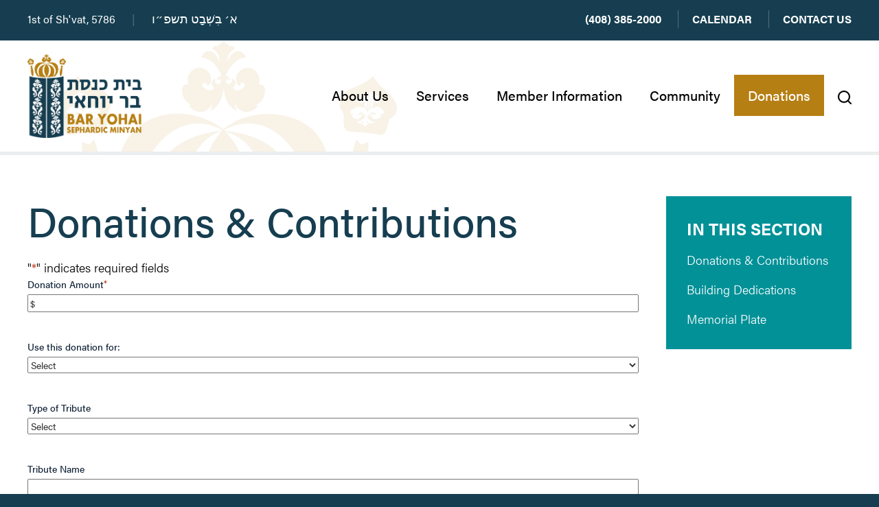

--- FILE ---
content_type: text/html; charset=UTF-8
request_url: https://www.baryohai.com/donations/donations-contributions
body_size: 24183
content:
<!DOCTYPE html>
<!--[if IEMobile 7 ]> <html dir="ltr" lang="en-US" prefix="og: https://ogp.me/ns#"class="no-js iem7"> <![endif]-->
<!--[if lt IE 7 ]> <html dir="ltr" lang="en-US" prefix="og: https://ogp.me/ns#" class="no-js ie6"> <![endif]-->
<!--[if IE 7 ]>    <html dir="ltr" lang="en-US" prefix="og: https://ogp.me/ns#" class="no-js ie7"> <![endif]-->
<!--[if IE 8 ]>    <html dir="ltr" lang="en-US" prefix="og: https://ogp.me/ns#" class="no-js ie8"> <![endif]-->
<!--[if (gte IE 9)|(gt IEMobile 7)|!(IEMobile)|!(IE)]><!--><html dir="ltr" lang="en-US" prefix="og: https://ogp.me/ns#" class="no-js"><!--<![endif]-->

<head>

    <meta charset="utf-8">
<script type="text/javascript">
/* <![CDATA[ */
 var gform;gform||(document.addEventListener("gform_main_scripts_loaded",function(){gform.scriptsLoaded=!0}),window.addEventListener("DOMContentLoaded",function(){gform.domLoaded=!0}),gform={domLoaded:!1,scriptsLoaded:!1,initializeOnLoaded:function(o){gform.domLoaded&&gform.scriptsLoaded?o():!gform.domLoaded&&gform.scriptsLoaded?window.addEventListener("DOMContentLoaded",o):document.addEventListener("gform_main_scripts_loaded",o)},hooks:{action:{},filter:{}},addAction:function(o,n,r,t){gform.addHook("action",o,n,r,t)},addFilter:function(o,n,r,t){gform.addHook("filter",o,n,r,t)},doAction:function(o){gform.doHook("action",o,arguments)},applyFilters:function(o){return gform.doHook("filter",o,arguments)},removeAction:function(o,n){gform.removeHook("action",o,n)},removeFilter:function(o,n,r){gform.removeHook("filter",o,n,r)},addHook:function(o,n,r,t,i){null==gform.hooks[o][n]&&(gform.hooks[o][n]=[]);var e=gform.hooks[o][n];null==i&&(i=n+"_"+e.length),gform.hooks[o][n].push({tag:i,callable:r,priority:t=null==t?10:t})},doHook:function(n,o,r){var t;if(r=Array.prototype.slice.call(r,1),null!=gform.hooks[n][o]&&((o=gform.hooks[n][o]).sort(function(o,n){return o.priority-n.priority}),o.forEach(function(o){"function"!=typeof(t=o.callable)&&(t=window[t]),"action"==n?t.apply(null,r):r[0]=t.apply(null,r)})),"filter"==n)return r[0]},removeHook:function(o,n,t,i){var r;null!=gform.hooks[o][n]&&(r=(r=gform.hooks[o][n]).filter(function(o,n,r){return!!(null!=i&&i!=o.tag||null!=t&&t!=o.priority)}),gform.hooks[o][n]=r)}}); 
/* ]]> */
</script>

    <title>Donations &amp; Contributions | Bar Yohai Sephardic Minyan</title>
    <meta name="viewport" content="width=device-width, initial-scale=1.0">
    <meta name="description" content="">
    <meta name="author" content="">

	<!-- Open graph tags -->
        <meta property="og:title" content="Donations &#038; Contributions" />
	<meta property="og:description" content="" />
    <meta property="og:url" content="https://www.baryohai.com/donations/donations-contributions" />
    <meta property="og:image:url" content="" />
    <meta property="og:image:type" content="image/jpeg" />
	<meta property="og:image:width" content="1500" />
	<meta property="og:image:height" content="788" />
    
	<!-- CSS -->
    <link type="text/css" href="https://www.baryohai.com/wp-content/themes/baryohai/css/bootstrap.min.css" rel="stylesheet">
	<link rel="stylesheet" href="https://use.typekit.net/xll2ftw.css">
    <link type="text/css" href="https://www.baryohai.com/wp-content/themes/baryohai/style.css" rel="stylesheet" media="screen">
    <link type="text/css" href="https://www.baryohai.com/wp-content/themes/baryohai/navigation.css" rel="stylesheet" media="screen">

	
    <!-- HTML5 shim, for IE6-8 support of HTML5 elements -->
    <!--[if lt IE 9]><script src="http://html5shim.googlecode.com/svn/trunk/html5.js"></script><![endif]-->

    <!-- Favicon and touch icons -->
    <link rel="apple-touch-icon-precomposed" sizes="144x144" href="https://www.baryohai.com/wp-content/themes/baryohai/icons/apple-touch-icon-144-precomposed.png">
    <link rel="apple-touch-icon-precomposed" sizes="114x114" href="https://www.baryohai.com/wp-content/themes/baryohai/icons/apple-touch-icon-114-precomposed.png">
	<link rel="apple-touch-icon-precomposed" sizes="72x72" href="https://www.baryohai.com/wp-content/themes/baryohai/icons/apple-touch-icon-72-precomposed.png">
	<link rel="apple-touch-icon-precomposed" href="https://www.baryohai.com/wp-content/themes/baryohai/icons/apple-touch-icon-57-precomposed.png">
	<link rel="shortcut icon" href="https://www.baryohai.com/wp-content/themes/baryohai/icons/favicon.png">
    
	<!-- Global site tag (gtag.js) - Google Analytics -->
	<script async src="https://www.googletagmanager.com/gtag/js?id=G-JC7CT2NJ8M"></script>
	<script>
	  window.dataLayer = window.dataLayer || [];
	  function gtag(){dataLayer.push(arguments);}
	  gtag('js', new Date());

	  gtag('config', 'G-JC7CT2NJ8M');
	</script>
    
    <!-- Feeds -->
    <link rel="pingback" href="https://www.baryohai.com/xmlrpc.php" />
    <link rel="alternate" type="application/rss+xml" title="Bar Yohai Sephardic Minyan" href="https://www.baryohai.com/feed" />
    <link rel="alternate" type="application/atom+xml" title="Bar Yohai Sephardic Minyan" href="https://www.baryohai.com/feed/atom" />

	<!-- Wordpress head functions -->    
        
		<!-- All in One SEO 4.9.3 - aioseo.com -->
	<meta name="description" content="&quot;*&quot; indicates required fields Donation Amount* Use this donation for:SelectCharitable AssistanceEruv FundsGeneral DonationPurim - Needy people (Matanos Laevyonim)Purim - Zecher Lemachasit HashkelKaparotType of TributeSelectIn honor ofIn memory ofTribute Name Payment InformationWould you like to add an amount to cover the credit card processing fee? Yes - let me add a 2.5% contribution Additional contribution to" />
	<meta name="robots" content="max-image-preview:large" />
	<link rel="canonical" href="https://www.baryohai.com/donations/donations-contributions" />
	<meta name="generator" content="All in One SEO (AIOSEO) 4.9.3" />
		<meta property="og:locale" content="en_US" />
		<meta property="og:site_name" content="Bar Yohai Sephardic Minyan | Orthodox Jewish Community in Silicon Valley" />
		<meta property="og:type" content="article" />
		<meta property="og:title" content="Donations &amp; Contributions | Bar Yohai Sephardic Minyan" />
		<meta property="og:description" content="&quot;*&quot; indicates required fields Donation Amount* Use this donation for:SelectCharitable AssistanceEruv FundsGeneral DonationPurim - Needy people (Matanos Laevyonim)Purim - Zecher Lemachasit HashkelKaparotType of TributeSelectIn honor ofIn memory ofTribute Name Payment InformationWould you like to add an amount to cover the credit card processing fee? Yes - let me add a 2.5% contribution Additional contribution to" />
		<meta property="og:url" content="https://www.baryohai.com/donations/donations-contributions" />
		<meta property="article:published_time" content="2021-08-05T13:38:59+00:00" />
		<meta property="article:modified_time" content="2021-08-11T16:44:47+00:00" />
		<meta name="twitter:card" content="summary" />
		<meta name="twitter:title" content="Donations &amp; Contributions | Bar Yohai Sephardic Minyan" />
		<meta name="twitter:description" content="&quot;*&quot; indicates required fields Donation Amount* Use this donation for:SelectCharitable AssistanceEruv FundsGeneral DonationPurim - Needy people (Matanos Laevyonim)Purim - Zecher Lemachasit HashkelKaparotType of TributeSelectIn honor ofIn memory ofTribute Name Payment InformationWould you like to add an amount to cover the credit card processing fee? Yes - let me add a 2.5% contribution Additional contribution to" />
		<script type="application/ld+json" class="aioseo-schema">
			{"@context":"https:\/\/schema.org","@graph":[{"@type":"BreadcrumbList","@id":"https:\/\/www.baryohai.com\/donations\/donations-contributions#breadcrumblist","itemListElement":[{"@type":"ListItem","@id":"https:\/\/www.baryohai.com#listItem","position":1,"name":"Home","item":"https:\/\/www.baryohai.com","nextItem":{"@type":"ListItem","@id":"https:\/\/www.baryohai.com\/donations#listItem","name":"Donations"}},{"@type":"ListItem","@id":"https:\/\/www.baryohai.com\/donations#listItem","position":2,"name":"Donations","item":"https:\/\/www.baryohai.com\/donations","nextItem":{"@type":"ListItem","@id":"https:\/\/www.baryohai.com\/donations\/donations-contributions#listItem","name":"Donations &#038; Contributions"},"previousItem":{"@type":"ListItem","@id":"https:\/\/www.baryohai.com#listItem","name":"Home"}},{"@type":"ListItem","@id":"https:\/\/www.baryohai.com\/donations\/donations-contributions#listItem","position":3,"name":"Donations &#038; Contributions","previousItem":{"@type":"ListItem","@id":"https:\/\/www.baryohai.com\/donations#listItem","name":"Donations"}}]},{"@type":"Organization","@id":"https:\/\/www.baryohai.com\/#organization","name":"Bar Yohai Sephardic Minyan","description":"Orthodox Jewish Community in Silicon Valley","url":"https:\/\/www.baryohai.com\/"},{"@type":"WebPage","@id":"https:\/\/www.baryohai.com\/donations\/donations-contributions#webpage","url":"https:\/\/www.baryohai.com\/donations\/donations-contributions","name":"Donations & Contributions | Bar Yohai Sephardic Minyan","description":"\"*\" indicates required fields Donation Amount* Use this donation for:SelectCharitable AssistanceEruv FundsGeneral DonationPurim - Needy people (Matanos Laevyonim)Purim - Zecher Lemachasit HashkelKaparotType of TributeSelectIn honor ofIn memory ofTribute Name Payment InformationWould you like to add an amount to cover the credit card processing fee? Yes - let me add a 2.5% contribution Additional contribution to","inLanguage":"en-US","isPartOf":{"@id":"https:\/\/www.baryohai.com\/#website"},"breadcrumb":{"@id":"https:\/\/www.baryohai.com\/donations\/donations-contributions#breadcrumblist"},"datePublished":"2021-08-05T13:38:59-07:00","dateModified":"2021-08-11T09:44:47-07:00"},{"@type":"WebSite","@id":"https:\/\/www.baryohai.com\/#website","url":"https:\/\/www.baryohai.com\/","name":"Bar Yohai Sephardic Minyan","description":"Orthodox Jewish Community in Silicon Valley","inLanguage":"en-US","publisher":{"@id":"https:\/\/www.baryohai.com\/#organization"}}]}
		</script>
		<!-- All in One SEO -->

<link rel='dns-prefetch' href='//www.baryohai.com' />
<link rel='dns-prefetch' href='//www.google.com' />
<link rel="alternate" title="oEmbed (JSON)" type="application/json+oembed" href="https://www.baryohai.com/wp-json/oembed/1.0/embed?url=https%3A%2F%2Fwww.baryohai.com%2Fdonations%2Fdonations-contributions" />
<link rel="alternate" title="oEmbed (XML)" type="text/xml+oembed" href="https://www.baryohai.com/wp-json/oembed/1.0/embed?url=https%3A%2F%2Fwww.baryohai.com%2Fdonations%2Fdonations-contributions&#038;format=xml" />
<link rel='stylesheet' id='gravity_forms_theme_foundation-css' href='https://www.baryohai.com/wp-content/plugins/gravityforms/assets/css/dist/gravity-forms-theme-foundation.min.css?ver=2.8.18' type='text/css' media='all' />
<link rel='stylesheet' id='gravity_forms_theme_reset-css' href='https://www.baryohai.com/wp-content/plugins/gravityforms/assets/css/dist/gravity-forms-theme-reset.min.css?ver=2.8.18' type='text/css' media='all' />
<link rel='stylesheet' id='gravity_forms_theme_framework-css' href='https://www.baryohai.com/wp-content/plugins/gravityforms/assets/css/dist/gravity-forms-theme-framework.min.css?ver=2.8.18' type='text/css' media='all' />
<link rel='stylesheet' id='gravity_forms_orbital_theme-css' href='https://www.baryohai.com/wp-content/plugins/gravityforms/assets/css/dist/gravity-forms-orbital-theme.min.css?ver=2.8.18' type='text/css' media='all' />
<style id='wp-img-auto-sizes-contain-inline-css' type='text/css'>
img:is([sizes=auto i],[sizes^="auto," i]){contain-intrinsic-size:3000px 1500px}
/*# sourceURL=wp-img-auto-sizes-contain-inline-css */
</style>
<style id='wp-emoji-styles-inline-css' type='text/css'>

	img.wp-smiley, img.emoji {
		display: inline !important;
		border: none !important;
		box-shadow: none !important;
		height: 1em !important;
		width: 1em !important;
		margin: 0 0.07em !important;
		vertical-align: -0.1em !important;
		background: none !important;
		padding: 0 !important;
	}
/*# sourceURL=wp-emoji-styles-inline-css */
</style>
<style id='wp-block-library-inline-css' type='text/css'>
:root{--wp-block-synced-color:#7a00df;--wp-block-synced-color--rgb:122,0,223;--wp-bound-block-color:var(--wp-block-synced-color);--wp-editor-canvas-background:#ddd;--wp-admin-theme-color:#007cba;--wp-admin-theme-color--rgb:0,124,186;--wp-admin-theme-color-darker-10:#006ba1;--wp-admin-theme-color-darker-10--rgb:0,107,160.5;--wp-admin-theme-color-darker-20:#005a87;--wp-admin-theme-color-darker-20--rgb:0,90,135;--wp-admin-border-width-focus:2px}@media (min-resolution:192dpi){:root{--wp-admin-border-width-focus:1.5px}}.wp-element-button{cursor:pointer}:root .has-very-light-gray-background-color{background-color:#eee}:root .has-very-dark-gray-background-color{background-color:#313131}:root .has-very-light-gray-color{color:#eee}:root .has-very-dark-gray-color{color:#313131}:root .has-vivid-green-cyan-to-vivid-cyan-blue-gradient-background{background:linear-gradient(135deg,#00d084,#0693e3)}:root .has-purple-crush-gradient-background{background:linear-gradient(135deg,#34e2e4,#4721fb 50%,#ab1dfe)}:root .has-hazy-dawn-gradient-background{background:linear-gradient(135deg,#faaca8,#dad0ec)}:root .has-subdued-olive-gradient-background{background:linear-gradient(135deg,#fafae1,#67a671)}:root .has-atomic-cream-gradient-background{background:linear-gradient(135deg,#fdd79a,#004a59)}:root .has-nightshade-gradient-background{background:linear-gradient(135deg,#330968,#31cdcf)}:root .has-midnight-gradient-background{background:linear-gradient(135deg,#020381,#2874fc)}:root{--wp--preset--font-size--normal:16px;--wp--preset--font-size--huge:42px}.has-regular-font-size{font-size:1em}.has-larger-font-size{font-size:2.625em}.has-normal-font-size{font-size:var(--wp--preset--font-size--normal)}.has-huge-font-size{font-size:var(--wp--preset--font-size--huge)}.has-text-align-center{text-align:center}.has-text-align-left{text-align:left}.has-text-align-right{text-align:right}.has-fit-text{white-space:nowrap!important}#end-resizable-editor-section{display:none}.aligncenter{clear:both}.items-justified-left{justify-content:flex-start}.items-justified-center{justify-content:center}.items-justified-right{justify-content:flex-end}.items-justified-space-between{justify-content:space-between}.screen-reader-text{border:0;clip-path:inset(50%);height:1px;margin:-1px;overflow:hidden;padding:0;position:absolute;width:1px;word-wrap:normal!important}.screen-reader-text:focus{background-color:#ddd;clip-path:none;color:#444;display:block;font-size:1em;height:auto;left:5px;line-height:normal;padding:15px 23px 14px;text-decoration:none;top:5px;width:auto;z-index:100000}html :where(.has-border-color){border-style:solid}html :where([style*=border-top-color]){border-top-style:solid}html :where([style*=border-right-color]){border-right-style:solid}html :where([style*=border-bottom-color]){border-bottom-style:solid}html :where([style*=border-left-color]){border-left-style:solid}html :where([style*=border-width]){border-style:solid}html :where([style*=border-top-width]){border-top-style:solid}html :where([style*=border-right-width]){border-right-style:solid}html :where([style*=border-bottom-width]){border-bottom-style:solid}html :where([style*=border-left-width]){border-left-style:solid}html :where(img[class*=wp-image-]){height:auto;max-width:100%}:where(figure){margin:0 0 1em}html :where(.is-position-sticky){--wp-admin--admin-bar--position-offset:var(--wp-admin--admin-bar--height,0px)}@media screen and (max-width:600px){html :where(.is-position-sticky){--wp-admin--admin-bar--position-offset:0px}}

/*# sourceURL=wp-block-library-inline-css */
</style><style id='global-styles-inline-css' type='text/css'>
:root{--wp--preset--aspect-ratio--square: 1;--wp--preset--aspect-ratio--4-3: 4/3;--wp--preset--aspect-ratio--3-4: 3/4;--wp--preset--aspect-ratio--3-2: 3/2;--wp--preset--aspect-ratio--2-3: 2/3;--wp--preset--aspect-ratio--16-9: 16/9;--wp--preset--aspect-ratio--9-16: 9/16;--wp--preset--color--black: #000000;--wp--preset--color--cyan-bluish-gray: #abb8c3;--wp--preset--color--white: #ffffff;--wp--preset--color--pale-pink: #f78da7;--wp--preset--color--vivid-red: #cf2e2e;--wp--preset--color--luminous-vivid-orange: #ff6900;--wp--preset--color--luminous-vivid-amber: #fcb900;--wp--preset--color--light-green-cyan: #7bdcb5;--wp--preset--color--vivid-green-cyan: #00d084;--wp--preset--color--pale-cyan-blue: #8ed1fc;--wp--preset--color--vivid-cyan-blue: #0693e3;--wp--preset--color--vivid-purple: #9b51e0;--wp--preset--gradient--vivid-cyan-blue-to-vivid-purple: linear-gradient(135deg,rgb(6,147,227) 0%,rgb(155,81,224) 100%);--wp--preset--gradient--light-green-cyan-to-vivid-green-cyan: linear-gradient(135deg,rgb(122,220,180) 0%,rgb(0,208,130) 100%);--wp--preset--gradient--luminous-vivid-amber-to-luminous-vivid-orange: linear-gradient(135deg,rgb(252,185,0) 0%,rgb(255,105,0) 100%);--wp--preset--gradient--luminous-vivid-orange-to-vivid-red: linear-gradient(135deg,rgb(255,105,0) 0%,rgb(207,46,46) 100%);--wp--preset--gradient--very-light-gray-to-cyan-bluish-gray: linear-gradient(135deg,rgb(238,238,238) 0%,rgb(169,184,195) 100%);--wp--preset--gradient--cool-to-warm-spectrum: linear-gradient(135deg,rgb(74,234,220) 0%,rgb(151,120,209) 20%,rgb(207,42,186) 40%,rgb(238,44,130) 60%,rgb(251,105,98) 80%,rgb(254,248,76) 100%);--wp--preset--gradient--blush-light-purple: linear-gradient(135deg,rgb(255,206,236) 0%,rgb(152,150,240) 100%);--wp--preset--gradient--blush-bordeaux: linear-gradient(135deg,rgb(254,205,165) 0%,rgb(254,45,45) 50%,rgb(107,0,62) 100%);--wp--preset--gradient--luminous-dusk: linear-gradient(135deg,rgb(255,203,112) 0%,rgb(199,81,192) 50%,rgb(65,88,208) 100%);--wp--preset--gradient--pale-ocean: linear-gradient(135deg,rgb(255,245,203) 0%,rgb(182,227,212) 50%,rgb(51,167,181) 100%);--wp--preset--gradient--electric-grass: linear-gradient(135deg,rgb(202,248,128) 0%,rgb(113,206,126) 100%);--wp--preset--gradient--midnight: linear-gradient(135deg,rgb(2,3,129) 0%,rgb(40,116,252) 100%);--wp--preset--font-size--small: 13px;--wp--preset--font-size--medium: 20px;--wp--preset--font-size--large: 36px;--wp--preset--font-size--x-large: 42px;--wp--preset--spacing--20: 0.44rem;--wp--preset--spacing--30: 0.67rem;--wp--preset--spacing--40: 1rem;--wp--preset--spacing--50: 1.5rem;--wp--preset--spacing--60: 2.25rem;--wp--preset--spacing--70: 3.38rem;--wp--preset--spacing--80: 5.06rem;--wp--preset--shadow--natural: 6px 6px 9px rgba(0, 0, 0, 0.2);--wp--preset--shadow--deep: 12px 12px 50px rgba(0, 0, 0, 0.4);--wp--preset--shadow--sharp: 6px 6px 0px rgba(0, 0, 0, 0.2);--wp--preset--shadow--outlined: 6px 6px 0px -3px rgb(255, 255, 255), 6px 6px rgb(0, 0, 0);--wp--preset--shadow--crisp: 6px 6px 0px rgb(0, 0, 0);}:where(.is-layout-flex){gap: 0.5em;}:where(.is-layout-grid){gap: 0.5em;}body .is-layout-flex{display: flex;}.is-layout-flex{flex-wrap: wrap;align-items: center;}.is-layout-flex > :is(*, div){margin: 0;}body .is-layout-grid{display: grid;}.is-layout-grid > :is(*, div){margin: 0;}:where(.wp-block-columns.is-layout-flex){gap: 2em;}:where(.wp-block-columns.is-layout-grid){gap: 2em;}:where(.wp-block-post-template.is-layout-flex){gap: 1.25em;}:where(.wp-block-post-template.is-layout-grid){gap: 1.25em;}.has-black-color{color: var(--wp--preset--color--black) !important;}.has-cyan-bluish-gray-color{color: var(--wp--preset--color--cyan-bluish-gray) !important;}.has-white-color{color: var(--wp--preset--color--white) !important;}.has-pale-pink-color{color: var(--wp--preset--color--pale-pink) !important;}.has-vivid-red-color{color: var(--wp--preset--color--vivid-red) !important;}.has-luminous-vivid-orange-color{color: var(--wp--preset--color--luminous-vivid-orange) !important;}.has-luminous-vivid-amber-color{color: var(--wp--preset--color--luminous-vivid-amber) !important;}.has-light-green-cyan-color{color: var(--wp--preset--color--light-green-cyan) !important;}.has-vivid-green-cyan-color{color: var(--wp--preset--color--vivid-green-cyan) !important;}.has-pale-cyan-blue-color{color: var(--wp--preset--color--pale-cyan-blue) !important;}.has-vivid-cyan-blue-color{color: var(--wp--preset--color--vivid-cyan-blue) !important;}.has-vivid-purple-color{color: var(--wp--preset--color--vivid-purple) !important;}.has-black-background-color{background-color: var(--wp--preset--color--black) !important;}.has-cyan-bluish-gray-background-color{background-color: var(--wp--preset--color--cyan-bluish-gray) !important;}.has-white-background-color{background-color: var(--wp--preset--color--white) !important;}.has-pale-pink-background-color{background-color: var(--wp--preset--color--pale-pink) !important;}.has-vivid-red-background-color{background-color: var(--wp--preset--color--vivid-red) !important;}.has-luminous-vivid-orange-background-color{background-color: var(--wp--preset--color--luminous-vivid-orange) !important;}.has-luminous-vivid-amber-background-color{background-color: var(--wp--preset--color--luminous-vivid-amber) !important;}.has-light-green-cyan-background-color{background-color: var(--wp--preset--color--light-green-cyan) !important;}.has-vivid-green-cyan-background-color{background-color: var(--wp--preset--color--vivid-green-cyan) !important;}.has-pale-cyan-blue-background-color{background-color: var(--wp--preset--color--pale-cyan-blue) !important;}.has-vivid-cyan-blue-background-color{background-color: var(--wp--preset--color--vivid-cyan-blue) !important;}.has-vivid-purple-background-color{background-color: var(--wp--preset--color--vivid-purple) !important;}.has-black-border-color{border-color: var(--wp--preset--color--black) !important;}.has-cyan-bluish-gray-border-color{border-color: var(--wp--preset--color--cyan-bluish-gray) !important;}.has-white-border-color{border-color: var(--wp--preset--color--white) !important;}.has-pale-pink-border-color{border-color: var(--wp--preset--color--pale-pink) !important;}.has-vivid-red-border-color{border-color: var(--wp--preset--color--vivid-red) !important;}.has-luminous-vivid-orange-border-color{border-color: var(--wp--preset--color--luminous-vivid-orange) !important;}.has-luminous-vivid-amber-border-color{border-color: var(--wp--preset--color--luminous-vivid-amber) !important;}.has-light-green-cyan-border-color{border-color: var(--wp--preset--color--light-green-cyan) !important;}.has-vivid-green-cyan-border-color{border-color: var(--wp--preset--color--vivid-green-cyan) !important;}.has-pale-cyan-blue-border-color{border-color: var(--wp--preset--color--pale-cyan-blue) !important;}.has-vivid-cyan-blue-border-color{border-color: var(--wp--preset--color--vivid-cyan-blue) !important;}.has-vivid-purple-border-color{border-color: var(--wp--preset--color--vivid-purple) !important;}.has-vivid-cyan-blue-to-vivid-purple-gradient-background{background: var(--wp--preset--gradient--vivid-cyan-blue-to-vivid-purple) !important;}.has-light-green-cyan-to-vivid-green-cyan-gradient-background{background: var(--wp--preset--gradient--light-green-cyan-to-vivid-green-cyan) !important;}.has-luminous-vivid-amber-to-luminous-vivid-orange-gradient-background{background: var(--wp--preset--gradient--luminous-vivid-amber-to-luminous-vivid-orange) !important;}.has-luminous-vivid-orange-to-vivid-red-gradient-background{background: var(--wp--preset--gradient--luminous-vivid-orange-to-vivid-red) !important;}.has-very-light-gray-to-cyan-bluish-gray-gradient-background{background: var(--wp--preset--gradient--very-light-gray-to-cyan-bluish-gray) !important;}.has-cool-to-warm-spectrum-gradient-background{background: var(--wp--preset--gradient--cool-to-warm-spectrum) !important;}.has-blush-light-purple-gradient-background{background: var(--wp--preset--gradient--blush-light-purple) !important;}.has-blush-bordeaux-gradient-background{background: var(--wp--preset--gradient--blush-bordeaux) !important;}.has-luminous-dusk-gradient-background{background: var(--wp--preset--gradient--luminous-dusk) !important;}.has-pale-ocean-gradient-background{background: var(--wp--preset--gradient--pale-ocean) !important;}.has-electric-grass-gradient-background{background: var(--wp--preset--gradient--electric-grass) !important;}.has-midnight-gradient-background{background: var(--wp--preset--gradient--midnight) !important;}.has-small-font-size{font-size: var(--wp--preset--font-size--small) !important;}.has-medium-font-size{font-size: var(--wp--preset--font-size--medium) !important;}.has-large-font-size{font-size: var(--wp--preset--font-size--large) !important;}.has-x-large-font-size{font-size: var(--wp--preset--font-size--x-large) !important;}
/*# sourceURL=global-styles-inline-css */
</style>

<style id='classic-theme-styles-inline-css' type='text/css'>
/*! This file is auto-generated */
.wp-block-button__link{color:#fff;background-color:#32373c;border-radius:9999px;box-shadow:none;text-decoration:none;padding:calc(.667em + 2px) calc(1.333em + 2px);font-size:1.125em}.wp-block-file__button{background:#32373c;color:#fff;text-decoration:none}
/*# sourceURL=/wp-includes/css/classic-themes.min.css */
</style>
<link rel='stylesheet' id='events-manager-css' href='https://www.baryohai.com/wp-content/plugins/events-manager/includes/css/events-manager.min.css?ver=7.2.3.1' type='text/css' media='all' />
<style id='events-manager-inline-css' type='text/css'>
body .em { --font-family : inherit; --font-weight : inherit; --font-size : 1em; --line-height : inherit; }
/*# sourceURL=events-manager-inline-css */
</style>
<link rel='stylesheet' id='rs-plugin-settings-css' href='https://www.baryohai.com/wp-content/plugins/revslider/public/assets/css/rs6.css?ver=6.4.11' type='text/css' media='all' />
<style id='rs-plugin-settings-inline-css' type='text/css'>
#rs-demo-id {}
/*# sourceURL=rs-plugin-settings-inline-css */
</style>
<link rel='stylesheet' id='wp-pagenavi-css' href='https://www.baryohai.com/wp-content/plugins/wp-pagenavi/pagenavi-css.css?ver=2.70' type='text/css' media='all' />
<link rel='stylesheet' id='forget-about-shortcode-buttons-css' href='https://www.baryohai.com/wp-content/plugins/forget-about-shortcode-buttons/public/css/button-styles.css?ver=2.1.3' type='text/css' media='all' />
<link rel='stylesheet' id='stageshow-css' href='https://www.baryohai.com/wp-content/plugins/stageshow/css/stageshow.css?ver=10.0.3' type='text/css' media='all' />
<link rel='stylesheet' id='stageshow-seats-css' href='https://www.baryohai.com/wp-content/plugins/stageshow/css/stageshow-seats.css?ver=10.0.3' type='text/css' media='all' />
<script type="text/javascript" src="https://www.baryohai.com/wp-includes/js/jquery/jquery.min.js?ver=3.7.1" id="jquery-core-js"></script>
<script type="text/javascript" src="https://www.baryohai.com/wp-includes/js/jquery/jquery-migrate.min.js?ver=3.4.1" id="jquery-migrate-js"></script>
<script type="text/javascript" src="https://www.baryohai.com/wp-includes/js/jquery/ui/core.min.js?ver=1.13.3" id="jquery-ui-core-js"></script>
<script type="text/javascript" src="https://www.baryohai.com/wp-includes/js/jquery/ui/mouse.min.js?ver=1.13.3" id="jquery-ui-mouse-js"></script>
<script type="text/javascript" src="https://www.baryohai.com/wp-includes/js/jquery/ui/sortable.min.js?ver=1.13.3" id="jquery-ui-sortable-js"></script>
<script type="text/javascript" src="https://www.baryohai.com/wp-includes/js/jquery/ui/datepicker.min.js?ver=1.13.3" id="jquery-ui-datepicker-js"></script>
<script type="text/javascript" id="jquery-ui-datepicker-js-after">
/* <![CDATA[ */
jQuery(function(jQuery){jQuery.datepicker.setDefaults({"closeText":"Close","currentText":"Today","monthNames":["January","February","March","April","May","June","July","August","September","October","November","December"],"monthNamesShort":["Jan","Feb","Mar","Apr","May","Jun","Jul","Aug","Sep","Oct","Nov","Dec"],"nextText":"Next","prevText":"Previous","dayNames":["Sunday","Monday","Tuesday","Wednesday","Thursday","Friday","Saturday"],"dayNamesShort":["Sun","Mon","Tue","Wed","Thu","Fri","Sat"],"dayNamesMin":["S","M","T","W","T","F","S"],"dateFormat":"MM d, yy","firstDay":0,"isRTL":false});});
//# sourceURL=jquery-ui-datepicker-js-after
/* ]]> */
</script>
<script type="text/javascript" src="https://www.baryohai.com/wp-includes/js/jquery/ui/resizable.min.js?ver=1.13.3" id="jquery-ui-resizable-js"></script>
<script type="text/javascript" src="https://www.baryohai.com/wp-includes/js/jquery/ui/draggable.min.js?ver=1.13.3" id="jquery-ui-draggable-js"></script>
<script type="text/javascript" src="https://www.baryohai.com/wp-includes/js/jquery/ui/controlgroup.min.js?ver=1.13.3" id="jquery-ui-controlgroup-js"></script>
<script type="text/javascript" src="https://www.baryohai.com/wp-includes/js/jquery/ui/checkboxradio.min.js?ver=1.13.3" id="jquery-ui-checkboxradio-js"></script>
<script type="text/javascript" src="https://www.baryohai.com/wp-includes/js/jquery/ui/button.min.js?ver=1.13.3" id="jquery-ui-button-js"></script>
<script type="text/javascript" src="https://www.baryohai.com/wp-includes/js/jquery/ui/dialog.min.js?ver=1.13.3" id="jquery-ui-dialog-js"></script>
<script type="text/javascript" id="events-manager-js-extra">
/* <![CDATA[ */
var EM = {"ajaxurl":"https://www.baryohai.com/wp-admin/admin-ajax.php","locationajaxurl":"https://www.baryohai.com/wp-admin/admin-ajax.php?action=locations_search","firstDay":"0","locale":"en","dateFormat":"yy-mm-dd","ui_css":"https://www.baryohai.com/wp-content/plugins/events-manager/includes/css/jquery-ui/build.min.css","show24hours":"0","is_ssl":"1","autocomplete_limit":"10","calendar":{"breakpoints":{"small":560,"medium":908,"large":false},"month_format":"F Y"},"phone":"","datepicker":{"format":"m/d/Y"},"search":{"breakpoints":{"small":650,"medium":850,"full":false}},"url":"https://www.baryohai.com/wp-content/plugins/events-manager","assets":{"input.em-uploader":{"js":{"em-uploader":{"url":"https://www.baryohai.com/wp-content/plugins/events-manager/includes/js/em-uploader.js?v=7.2.3.1","event":"em_uploader_ready"}}},".em-event-editor":{"js":{"event-editor":{"url":"https://www.baryohai.com/wp-content/plugins/events-manager/includes/js/events-manager-event-editor.js?v=7.2.3.1","event":"em_event_editor_ready"}},"css":{"event-editor":"https://www.baryohai.com/wp-content/plugins/events-manager/includes/css/events-manager-event-editor.min.css?v=7.2.3.1"}},".em-recurrence-sets, .em-timezone":{"js":{"luxon":{"url":"luxon/luxon.js?v=7.2.3.1","event":"em_luxon_ready"}}},".em-booking-form, #em-booking-form, .em-booking-recurring, .em-event-booking-form":{"js":{"em-bookings":{"url":"https://www.baryohai.com/wp-content/plugins/events-manager/includes/js/bookingsform.js?v=7.2.3.1","event":"em_booking_form_js_loaded"}}},"#em-opt-archetypes":{"js":{"archetypes":"https://www.baryohai.com/wp-content/plugins/events-manager/includes/js/admin-archetype-editor.js?v=7.2.3.1","archetypes_ms":"https://www.baryohai.com/wp-content/plugins/events-manager/includes/js/admin-archetypes.js?v=7.2.3.1","qs":"qs/qs.js?v=7.2.3.1"}}},"cached":"","txt_search":"Search","txt_searching":"Searching...","txt_loading":"Loading...","event_detach_warning":"Are you sure you want to detach this event? By doing so, this event will be independent of the recurring set of events.","delete_recurrence_warning":"Are you sure you want to delete all recurrences of this event? All events will be moved to trash."};
//# sourceURL=events-manager-js-extra
/* ]]> */
</script>
<script type="text/javascript" src="https://www.baryohai.com/wp-content/plugins/events-manager/includes/js/events-manager.js?ver=7.2.3.1" id="events-manager-js"></script>
<script type="text/javascript" src="https://www.baryohai.com/wp-content/plugins/revslider/public/assets/js/rbtools.min.js?ver=6.4.8" id="tp-tools-js"></script>
<script type="text/javascript" src="https://www.baryohai.com/wp-content/plugins/revslider/public/assets/js/rs6.min.js?ver=6.4.11" id="revmin-js"></script>
<script type="text/javascript" defer='defer' src="https://www.baryohai.com/wp-content/plugins/gravityforms/js/jquery.json.min.js?ver=2.8.18" id="gform_json-js"></script>
<script type="text/javascript" id="gform_gravityforms-js-extra">
/* <![CDATA[ */
var gf_global = {"gf_currency_config":{"name":"U.S. Dollar","symbol_left":"$","symbol_right":"","symbol_padding":"","thousand_separator":",","decimal_separator":".","decimals":2,"code":"USD"},"base_url":"https://www.baryohai.com/wp-content/plugins/gravityforms","number_formats":[],"spinnerUrl":"https://www.baryohai.com/wp-content/plugins/gravityforms/images/spinner.svg","version_hash":"8306ed9699f216e86f0f7a05a0834bd5","strings":{"newRowAdded":"New row added.","rowRemoved":"Row removed","formSaved":"The form has been saved.  The content contains the link to return and complete the form."}};
var gform_i18n = {"datepicker":{"days":{"monday":"Mo","tuesday":"Tu","wednesday":"We","thursday":"Th","friday":"Fr","saturday":"Sa","sunday":"Su"},"months":{"january":"January","february":"February","march":"March","april":"April","may":"May","june":"June","july":"July","august":"August","september":"September","october":"October","november":"November","december":"December"},"firstDay":0,"iconText":"Select date"}};
var gf_legacy_multi = {"3":""};
var gform_gravityforms = {"strings":{"invalid_file_extension":"This type of file is not allowed. Must be one of the following:","delete_file":"Delete this file","in_progress":"in progress","file_exceeds_limit":"File exceeds size limit","illegal_extension":"This type of file is not allowed.","max_reached":"Maximum number of files reached","unknown_error":"There was a problem while saving the file on the server","currently_uploading":"Please wait for the uploading to complete","cancel":"Cancel","cancel_upload":"Cancel this upload","cancelled":"Cancelled"},"vars":{"images_url":"https://www.baryohai.com/wp-content/plugins/gravityforms/images"}};
var gf_global = {"gf_currency_config":{"name":"U.S. Dollar","symbol_left":"$","symbol_right":"","symbol_padding":"","thousand_separator":",","decimal_separator":".","decimals":2,"code":"USD"},"base_url":"https://www.baryohai.com/wp-content/plugins/gravityforms","number_formats":[],"spinnerUrl":"https://www.baryohai.com/wp-content/plugins/gravityforms/images/spinner.svg","version_hash":"8306ed9699f216e86f0f7a05a0834bd5","strings":{"newRowAdded":"New row added.","rowRemoved":"Row removed","formSaved":"The form has been saved.  The content contains the link to return and complete the form."}};
//# sourceURL=gform_gravityforms-js-extra
/* ]]> */
</script>
<script type="text/javascript" id="gform_gravityforms-js-before">
/* <![CDATA[ */

//# sourceURL=gform_gravityforms-js-before
/* ]]> */
</script>
<script type="text/javascript" defer='defer' src="https://www.baryohai.com/wp-content/plugins/gravityforms/js/gravityforms.min.js?ver=2.8.18" id="gform_gravityforms-js"></script>
<script type="text/javascript" id="gform_conditional_logic-js-extra">
/* <![CDATA[ */
var gf_legacy = {"is_legacy":""};
var gf_legacy = {"is_legacy":""};
//# sourceURL=gform_conditional_logic-js-extra
/* ]]> */
</script>
<script type="text/javascript" defer='defer' src="https://www.baryohai.com/wp-content/plugins/gravityforms/js/conditional_logic.min.js?ver=2.8.18" id="gform_conditional_logic-js"></script>
<script type="text/javascript" defer='defer' src="https://www.google.com/recaptcha/api.js?hl=en&amp;ver=6.9#038;render=explicit" id="gform_recaptcha-js"></script>
<script type="text/javascript" defer='defer' src="https://www.baryohai.com/wp-content/plugins/gravityforms/assets/js/dist/utils.min.js?ver=50c7bea9c2320e16728e44ae9fde5f26" id="gform_gravityforms_utils-js"></script>
<script type="text/javascript" src="https://www.baryohai.com/wp-content/plugins/stageshow/js/stageshowlib_js.js?ver=10.0.3" id="stageshowlib-lib-js"></script>
<script type="text/javascript" src="https://www.baryohai.com/wp-content/plugins/stageshow/js/stageshow.js?ver=10.0.3" id="stageshow-js-js"></script>
<link rel="https://api.w.org/" href="https://www.baryohai.com/wp-json/" /><link rel="alternate" title="JSON" type="application/json" href="https://www.baryohai.com/wp-json/wp/v2/pages/80" /><link rel="EditURI" type="application/rsd+xml" title="RSD" href="https://www.baryohai.com/xmlrpc.php?rsd" />
<meta name="generator" content="WordPress 6.9" />
<link rel='shortlink' href='https://www.baryohai.com/?p=80' />

<meta content='StageShow for WordPress by Malcolm Shergold - Ver:10.0.3 - BoxOfficeURL:' />
<meta name="generator" content="Powered by Slider Revolution 6.4.11 - responsive, Mobile-Friendly Slider Plugin for WordPress with comfortable drag and drop interface." />
<script type="text/javascript">function setREVStartSize(e){
			//window.requestAnimationFrame(function() {				 
				window.RSIW = window.RSIW===undefined ? window.innerWidth : window.RSIW;	
				window.RSIH = window.RSIH===undefined ? window.innerHeight : window.RSIH;	
				try {								
					var pw = document.getElementById(e.c).parentNode.offsetWidth,
						newh;
					pw = pw===0 || isNaN(pw) ? window.RSIW : pw;
					e.tabw = e.tabw===undefined ? 0 : parseInt(e.tabw);
					e.thumbw = e.thumbw===undefined ? 0 : parseInt(e.thumbw);
					e.tabh = e.tabh===undefined ? 0 : parseInt(e.tabh);
					e.thumbh = e.thumbh===undefined ? 0 : parseInt(e.thumbh);
					e.tabhide = e.tabhide===undefined ? 0 : parseInt(e.tabhide);
					e.thumbhide = e.thumbhide===undefined ? 0 : parseInt(e.thumbhide);
					e.mh = e.mh===undefined || e.mh=="" || e.mh==="auto" ? 0 : parseInt(e.mh,0);		
					if(e.layout==="fullscreen" || e.l==="fullscreen") 						
						newh = Math.max(e.mh,window.RSIH);					
					else{					
						e.gw = Array.isArray(e.gw) ? e.gw : [e.gw];
						for (var i in e.rl) if (e.gw[i]===undefined || e.gw[i]===0) e.gw[i] = e.gw[i-1];					
						e.gh = e.el===undefined || e.el==="" || (Array.isArray(e.el) && e.el.length==0)? e.gh : e.el;
						e.gh = Array.isArray(e.gh) ? e.gh : [e.gh];
						for (var i in e.rl) if (e.gh[i]===undefined || e.gh[i]===0) e.gh[i] = e.gh[i-1];
											
						var nl = new Array(e.rl.length),
							ix = 0,						
							sl;					
						e.tabw = e.tabhide>=pw ? 0 : e.tabw;
						e.thumbw = e.thumbhide>=pw ? 0 : e.thumbw;
						e.tabh = e.tabhide>=pw ? 0 : e.tabh;
						e.thumbh = e.thumbhide>=pw ? 0 : e.thumbh;					
						for (var i in e.rl) nl[i] = e.rl[i]<window.RSIW ? 0 : e.rl[i];
						sl = nl[0];									
						for (var i in nl) if (sl>nl[i] && nl[i]>0) { sl = nl[i]; ix=i;}															
						var m = pw>(e.gw[ix]+e.tabw+e.thumbw) ? 1 : (pw-(e.tabw+e.thumbw)) / (e.gw[ix]);					
						newh =  (e.gh[ix] * m) + (e.tabh + e.thumbh);
					}				
					if(window.rs_init_css===undefined) window.rs_init_css = document.head.appendChild(document.createElement("style"));					
					document.getElementById(e.c).height = newh+"px";
					window.rs_init_css.innerHTML += "#"+e.c+"_wrapper { height: "+newh+"px }";				
				} catch(e){
					console.log("Failure at Presize of Slider:" + e)
				}					   
			//});
		  };</script>

</head>

<body>

	<!-- Top bar -->
    <section class="container top-bar">
       	<div class="row">
			<div class="col-lg-6 col-md-6 col-sm-12 col-xs-12">
            	<p><script src="https://www.hebcal.com/etc/hdate-en.js" type="text/javascript"></script> <span>|</span> <span class="hebrew"><script src="https://www.hebcal.com/etc/hdate-he.js" type="text/javascript"></script></span></p>
			</div>
			<div class="col-lg-6 col-md-6 col-sm-12 col-xs-12 right">
				<ul>
				<li>(408) 385-2000</li>               	<li id="menu-item-87" class="menu-item menu-item-type-post_type menu-item-object-page menu-item-87"><a href="https://www.baryohai.com/calendar">Calendar</a></li>
<li id="menu-item-88" class="menu-item menu-item-type-post_type menu-item-object-page menu-item-88"><a href="https://www.baryohai.com/about-us/contact-us">Contact Us</a></li>
				</ul>
            </div>
        </div>
    </section>

	<!-- Header -->
    <header class="wrap header main-nav">
    	<div class="container">
        	<div class="row">
				<div class="col-lg-2 col-lg-offset-0 col-md-2 col-md-offset-0 col-sm-4 col-sm-offset-4 hidden-xs">
					<a href="https://www.baryohai.com" title="Return to the homepage"><img class="img-responsive" alt="Bar Yohai Sephardic Minyan" src="https://www.baryohai.com/wp-content/themes/baryohai/images/logo.png" /></a>
				</div>
                <div class="col-lg-10 col-md-10 col-sm-12 col-xs-12 navbar navbar-default">
                    <div class="navbar-header">
                        <button type="button" class="navbar-toggle collapsed" data-toggle="collapse" data-target="#navbar-collapse-1" aria-expanded="false">
                            <span class="sr-only">Toggle navigation</span>
                            <span class="icon-bar"></span>
                            <span class="icon-bar"></span>
                            <span class="icon-bar"></span>
                        </button>
                        <a class="navbar-brand" href="https://www.baryohai.com"><img class="img-responsive" alt="Bar Yohai Sephardic Minyan" src="https://www.baryohai.com/wp-content/themes/baryohai/images/logo.png" /></a>
                    </div>
                    
					<div id="navbar-collapse-1" class="collapse navbar-collapse">
                        <ul id="main-menu" class="nav navbar-nav">
                        <li id="menu-item-90" class="menu-item menu-item-type-post_type menu-item-object-page menu-item-has-children menu-item-90 dropdown"><a title="About Us" href="https://www.baryohai.com/about-us" data-toggle="dropdown" class="dropdown-toggle">About Us <span class="hidden-lg hidden-md visible-sm visible-xs caret"></span></a>
<ul role="menu" class=" dropdown-menu">
	<li id="menu-item-91" class="menu-item menu-item-type-post_type menu-item-object-page menu-item-91"><a title="Welcome to Our Community" href="https://www.baryohai.com/about-us/welcome-to-our-community">Welcome to Our Community</a></li>
	<li id="menu-item-92" class="menu-item menu-item-type-post_type menu-item-object-page menu-item-92"><a title="Our Rabbis" href="https://www.baryohai.com/about-us/our-rabbis">Our Rabbis</a></li>
	<li id="menu-item-93" class="menu-item menu-item-type-post_type menu-item-object-page menu-item-93"><a title="Our Location" href="https://www.baryohai.com/about-us/our-location">Our Location</a></li>
	<li id="menu-item-95" class="menu-item menu-item-type-post_type menu-item-object-page menu-item-95"><a title="Contact Us" href="https://www.baryohai.com/about-us/contact-us">Contact Us</a></li>
</ul>
</li>
<li id="menu-item-96" class="menu-item menu-item-type-post_type menu-item-object-page menu-item-has-children menu-item-96 dropdown"><a title="Services" href="https://www.baryohai.com/services" data-toggle="dropdown" class="dropdown-toggle">Services <span class="hidden-lg hidden-md visible-sm visible-xs caret"></span></a>
<ul role="menu" class=" dropdown-menu">
	<li id="menu-item-98" class="menu-item menu-item-type-post_type menu-item-object-page menu-item-98"><a title="Davening Times" href="https://www.baryohai.com/services/davening-times">Davening Times</a></li>
	<li id="menu-item-99" class="menu-item menu-item-type-post_type menu-item-object-page menu-item-99"><a title="Shabbat Service" href="https://www.baryohai.com/services/shabbat-service">Shabbat Service</a></li>
	<li id="menu-item-100" class="menu-item menu-item-type-post_type menu-item-object-page menu-item-100"><a title="Weekly Classes" href="https://www.baryohai.com/services/weekly-classes">Weekly Classes</a></li>
	<li id="menu-item-101" class="menu-item menu-item-type-post_type menu-item-object-page menu-item-101"><a title="High Holidays" href="https://www.baryohai.com/services/high-holidays">High Holidays</a></li>
</ul>
</li>
<li id="menu-item-102" class="menu-item menu-item-type-post_type menu-item-object-page menu-item-has-children menu-item-102 dropdown"><a title="Member Information" href="https://www.baryohai.com/member-information" data-toggle="dropdown" class="dropdown-toggle">Member Information <span class="hidden-lg hidden-md visible-sm visible-xs caret"></span></a>
<ul role="menu" class=" dropdown-menu">
	<li id="menu-item-103" class="menu-item menu-item-type-post_type menu-item-object-page menu-item-103"><a title="Orthodox Tefila" href="https://www.baryohai.com/member-information/orthodox-tefila">Orthodox Tefila</a></li>
	<li id="menu-item-105" class="menu-item menu-item-type-post_type menu-item-object-page menu-item-105"><a title="Aliyah Policy" href="https://www.baryohai.com/member-information/aliyah-policy">Aliyah Policy</a></li>
	<li id="menu-item-109" class="menu-item menu-item-type-post_type menu-item-object-page menu-item-109"><a title="Seat Reservations" href="https://www.baryohai.com/member-information/seat-reservations">Seat Reservations</a></li>
</ul>
</li>
<li id="menu-item-110" class="menu-item menu-item-type-post_type menu-item-object-page menu-item-has-children menu-item-110 dropdown"><a title="Community" href="https://www.baryohai.com/community" data-toggle="dropdown" class="dropdown-toggle">Community <span class="hidden-lg hidden-md visible-sm visible-xs caret"></span></a>
<ul role="menu" class=" dropdown-menu">
	<li id="menu-item-111" class="menu-item menu-item-type-post_type menu-item-object-page menu-item-111"><a title="Community Resources" href="https://www.baryohai.com/community/community-resources">Community Resources</a></li>
	<li id="menu-item-113" class="menu-item menu-item-type-post_type menu-item-object-page menu-item-113"><a title="Membership" href="https://www.baryohai.com/community/membership">Membership</a></li>
	<li id="menu-item-114" class="menu-item menu-item-type-post_type menu-item-object-page menu-item-114"><a title="Visiting Us" href="https://www.baryohai.com/community/visiting-us">Visiting Us</a></li>
	<li id="menu-item-115" class="menu-item menu-item-type-post_type menu-item-object-page menu-item-115"><a title="Mikva/Tevilah" href="https://www.baryohai.com/community/mikva-tevilah">Mikva/Tevilah</a></li>
	<li id="menu-item-116" class="menu-item menu-item-type-post_type menu-item-object-page menu-item-116"><a title="Kosher Food" href="https://www.baryohai.com/community/kosher-food-places-to-stay">Kosher Food</a></li>
</ul>
</li>
<li id="menu-item-117" class="menu-item menu-item-type-post_type menu-item-object-page current-page-ancestor current-menu-ancestor current-menu-parent current-page-parent current_page_parent current_page_ancestor menu-item-has-children menu-item-117 dropdown"><a title="Donations" href="https://www.baryohai.com/donations" data-toggle="dropdown" class="dropdown-toggle">Donations <span class="hidden-lg hidden-md visible-sm visible-xs caret"></span></a>
<ul role="menu" class=" dropdown-menu">
	<li id="menu-item-118" class="menu-item menu-item-type-post_type menu-item-object-page current-menu-item page_item page-item-80 current_page_item menu-item-118 active"><a title="Donations &#038; Contributions" href="https://www.baryohai.com/donations/donations-contributions">Donations &#038; Contributions</a></li>
	<li id="menu-item-119" class="menu-item menu-item-type-post_type menu-item-object-page menu-item-119"><a title="Building Dedications" href="https://www.baryohai.com/donations/building-dedications">Building Dedications</a></li>
	<li id="menu-item-120" class="menu-item menu-item-type-post_type menu-item-object-page menu-item-120"><a title="Memorial Plate" href="https://www.baryohai.com/donations/memorial-plate">Memorial Plate</a></li>
</ul>
</li>
                        <li class="search"><a href="#" data-toggle="modal" data-target="#myModal" class="modal"><img src="https://www.baryohai.com/wp-content/themes/baryohai/images/search-btn.png" alt="" /></a>
                        <div class="modal fade center" id="myModal" tabindex="-1" role="dialog" aria-labelledby="myModalLabel">
                            <div class="modal-dialog" role="document">
                                <div class="modal-content">
                                    <div class="modal-body">
                                        <form role="search" method="get" class="search-form" action="https://www.baryohai.com/">
                                        <input type="search" value="Search this website" onBlur="if(this.value=='') this.value='Search this website';" onFocus="if(this.value=='Search this website') this.value='';" name="s" />
                                        <button type="submit" class="search-submit">Go</button>
                                        </form>
                                    </div>
                                    <button type="button" class="btn btn-default" data-dismiss="modal">Close</button>
                                </div>
                            </div>
                        </div></li>
                        </ul>
                    </div>
                </div>
            </div>
        </div>
    </header>
    
	
	<section class="wrap content internal post-80">
    	<div class="container">
						
        	<div class="row">
                <div class="col-lg-9 col-md-9 col-sm-12 col-xs-12">
					<h1>Donations &#038; Contributions</h1>
					
                <div class='gf_browser_chrome gform_wrapper gform-theme gform-theme--foundation gform-theme--framework gform-theme--orbital' data-form-theme='orbital' data-form-index='1' id='gform_wrapper_3' style='display:none'><style>#gform_wrapper_3[data-form-index="1"].gform-theme,[data-parent-form="3_1"]{--gf-color-primary: #204ce5;--gf-color-primary-rgb: 32, 76, 229;--gf-color-primary-contrast: #fff;--gf-color-primary-contrast-rgb: 255, 255, 255;--gf-color-primary-darker: #001AB3;--gf-color-primary-lighter: #527EFF;--gf-color-secondary: #fff;--gf-color-secondary-rgb: 255, 255, 255;--gf-color-secondary-contrast: #112337;--gf-color-secondary-contrast-rgb: 17, 35, 55;--gf-color-secondary-darker: #F5F5F5;--gf-color-secondary-lighter: #FFFFFF;--gf-color-out-ctrl-light: rgba(17, 35, 55, 0.1);--gf-color-out-ctrl-light-rgb: 17, 35, 55;--gf-color-out-ctrl-light-darker: rgba(104, 110, 119, 0.35);--gf-color-out-ctrl-light-lighter: #F5F5F5;--gf-color-out-ctrl-dark: #585e6a;--gf-color-out-ctrl-dark-rgb: 88, 94, 106;--gf-color-out-ctrl-dark-darker: #112337;--gf-color-out-ctrl-dark-lighter: rgba(17, 35, 55, 0.65);--gf-color-in-ctrl: #fff;--gf-color-in-ctrl-rgb: 255, 255, 255;--gf-color-in-ctrl-contrast: #112337;--gf-color-in-ctrl-contrast-rgb: 17, 35, 55;--gf-color-in-ctrl-darker: #F5F5F5;--gf-color-in-ctrl-lighter: #FFFFFF;--gf-color-in-ctrl-primary: #204ce5;--gf-color-in-ctrl-primary-rgb: 32, 76, 229;--gf-color-in-ctrl-primary-contrast: #fff;--gf-color-in-ctrl-primary-contrast-rgb: 255, 255, 255;--gf-color-in-ctrl-primary-darker: #001AB3;--gf-color-in-ctrl-primary-lighter: #527EFF;--gf-color-in-ctrl-light: rgba(17, 35, 55, 0.1);--gf-color-in-ctrl-light-rgb: 17, 35, 55;--gf-color-in-ctrl-light-darker: rgba(104, 110, 119, 0.35);--gf-color-in-ctrl-light-lighter: #F5F5F5;--gf-color-in-ctrl-dark: #585e6a;--gf-color-in-ctrl-dark-rgb: 88, 94, 106;--gf-color-in-ctrl-dark-darker: #112337;--gf-color-in-ctrl-dark-lighter: rgba(17, 35, 55, 0.65);--gf-radius: 3px;--gf-font-size-secondary: 14px;--gf-font-size-tertiary: 13px;--gf-icon-ctrl-number: url("data:image/svg+xml,%3Csvg width='8' height='14' viewBox='0 0 8 14' fill='none' xmlns='http://www.w3.org/2000/svg'%3E%3Cpath fill-rule='evenodd' clip-rule='evenodd' d='M4 0C4.26522 5.96046e-08 4.51957 0.105357 4.70711 0.292893L7.70711 3.29289C8.09763 3.68342 8.09763 4.31658 7.70711 4.70711C7.31658 5.09763 6.68342 5.09763 6.29289 4.70711L4 2.41421L1.70711 4.70711C1.31658 5.09763 0.683417 5.09763 0.292893 4.70711C-0.0976311 4.31658 -0.097631 3.68342 0.292893 3.29289L3.29289 0.292893C3.48043 0.105357 3.73478 0 4 0ZM0.292893 9.29289C0.683417 8.90237 1.31658 8.90237 1.70711 9.29289L4 11.5858L6.29289 9.29289C6.68342 8.90237 7.31658 8.90237 7.70711 9.29289C8.09763 9.68342 8.09763 10.3166 7.70711 10.7071L4.70711 13.7071C4.31658 14.0976 3.68342 14.0976 3.29289 13.7071L0.292893 10.7071C-0.0976311 10.3166 -0.0976311 9.68342 0.292893 9.29289Z' fill='rgba(17, 35, 55, 0.65)'/%3E%3C/svg%3E");--gf-icon-ctrl-select: url("data:image/svg+xml,%3Csvg width='10' height='6' viewBox='0 0 10 6' fill='none' xmlns='http://www.w3.org/2000/svg'%3E%3Cpath fill-rule='evenodd' clip-rule='evenodd' d='M0.292893 0.292893C0.683417 -0.097631 1.31658 -0.097631 1.70711 0.292893L5 3.58579L8.29289 0.292893C8.68342 -0.0976311 9.31658 -0.0976311 9.70711 0.292893C10.0976 0.683417 10.0976 1.31658 9.70711 1.70711L5.70711 5.70711C5.31658 6.09763 4.68342 6.09763 4.29289 5.70711L0.292893 1.70711C-0.0976311 1.31658 -0.0976311 0.683418 0.292893 0.292893Z' fill='rgba(17, 35, 55, 0.65)'/%3E%3C/svg%3E");--gf-icon-ctrl-search: url("data:image/svg+xml,%3Csvg version='1.1' xmlns='http://www.w3.org/2000/svg' width='640' height='640'%3E%3Cpath d='M256 128c-70.692 0-128 57.308-128 128 0 70.691 57.308 128 128 128 70.691 0 128-57.309 128-128 0-70.692-57.309-128-128-128zM64 256c0-106.039 85.961-192 192-192s192 85.961 192 192c0 41.466-13.146 79.863-35.498 111.248l154.125 154.125c12.496 12.496 12.496 32.758 0 45.254s-32.758 12.496-45.254 0L367.248 412.502C335.862 434.854 297.467 448 256 448c-106.039 0-192-85.962-192-192z' fill='rgba(17, 35, 55, 0.65)'/%3E%3C/svg%3E");--gf-label-space-y-secondary: var(--gf-label-space-y-md-secondary);--gf-ctrl-border-color: #686e77;--gf-ctrl-size: var(--gf-ctrl-size-md);--gf-ctrl-label-color-primary: #112337;--gf-ctrl-label-color-secondary: #112337;--gf-ctrl-choice-size: var(--gf-ctrl-choice-size-md);--gf-ctrl-checkbox-check-size: var(--gf-ctrl-checkbox-check-size-md);--gf-ctrl-radio-check-size: var(--gf-ctrl-radio-check-size-md);--gf-ctrl-btn-font-size: var(--gf-ctrl-btn-font-size-md);--gf-ctrl-btn-padding-x: var(--gf-ctrl-btn-padding-x-md);--gf-ctrl-btn-size: var(--gf-ctrl-btn-size-md);--gf-ctrl-btn-border-color-secondary: #686e77;--gf-ctrl-file-btn-bg-color-hover: #EBEBEB;--gf-field-pg-steps-number-color: rgba(17, 35, 55, 0.8);}</style>
                        <div class='gform_heading'>
							<p class='gform_required_legend'>&quot;<span class="gfield_required gfield_required_asterisk">*</span>&quot; indicates required fields</p>
                        </div><form method='post' enctype='multipart/form-data'  id='gform_3'  action='/donations/donations-contributions' data-formid='3' novalidate>
                        <div class='gform-body gform_body'><div id='gform_fields_3' class='gform_fields top_label form_sublabel_above description_above validation_below'><div id="field_3_44" class="gfield gfield--type-product gfield--input-type-price gfield--width-full gfield_price gfield_price_3_44 gfield_product_3_44 gfield_contains_required field_sublabel_above gfield--no-description field_description_above field_validation_below gfield_visibility_visible"  data-js-reload="field_3_44" ><label class='gfield_label gform-field-label' for='input_3_44'>Donation Amount<span class="gfield_required"><span class="gfield_required gfield_required_asterisk">*</span></span></label><div class='ginput_container ginput_container_product_price'>
					<input name='input_44' id='input_3_44' type='text' value='' class='large ginput_amount'  placeholder='$' aria-required="true" aria-invalid="false"  />
				</div></div><div id="field_3_45" class="gfield gfield--type-select gfield--width-full field_sublabel_above gfield--no-description field_description_above field_validation_below gfield_visibility_visible"  data-js-reload="field_3_45" ><label class='gfield_label gform-field-label' for='input_3_45'>Use this donation for:</label><div class='ginput_container ginput_container_select'><select name='input_45' id='input_3_45' class='large gfield_select'     aria-invalid="false" ><option value='' selected='selected' class='gf_placeholder'>Select</option><option value='Charitable Assistance' >Charitable Assistance</option><option value='Eruv Funds' >Eruv Funds</option><option value='General Donation' >General Donation</option><option value='Purim - Needy people (Matanos Laevyonim)' >Purim - Needy people (Matanos Laevyonim)</option><option value='Purim - Zecher Lemachasit Hashkel' >Purim - Zecher Lemachasit Hashkel</option><option value='Kaparot' >Kaparot</option></select></div></div><div id="field_3_46" class="gfield gfield--type-select gfield--width-full field_sublabel_above gfield--no-description field_description_above field_validation_below gfield_visibility_visible"  data-js-reload="field_3_46" ><label class='gfield_label gform-field-label' for='input_3_46'>Type of Tribute</label><div class='ginput_container ginput_container_select'><select name='input_46' id='input_3_46' class='large gfield_select'     aria-invalid="false" ><option value='' selected='selected' class='gf_placeholder'>Select</option><option value='In honor of' >In honor of</option><option value='In memory of' >In memory of</option></select></div></div><div id="field_3_47" class="gfield gfield--type-text gfield--width-full field_sublabel_above gfield--no-description field_description_above field_validation_below gfield_visibility_visible"  data-js-reload="field_3_47" ><label class='gfield_label gform-field-label' for='input_3_47'>Tribute Name</label><div class='ginput_container ginput_container_text'><input name='input_47' id='input_3_47' type='text' value='' class='large'      aria-invalid="false"   /> </div></div><div id="field_3_31" class="gfield gfield--type-section gsection field_sublabel_above gfield--no-description field_description_above field_validation_below gfield_visibility_visible"  data-js-reload="field_3_31" ><h3 class="gsection_title">Payment Information</h3></div><fieldset id="field_3_33" class="gfield gfield--type-checkbox gfield--type-choice field_sublabel_above gfield--no-description field_description_above field_validation_below gfield_visibility_visible"  data-js-reload="field_3_33" ><legend class='gfield_label gform-field-label gfield_label_before_complex' >Would you like to add an amount to cover the credit card processing fee?</legend><div class='ginput_container ginput_container_checkbox'><div class='gfield_checkbox' id='input_3_33'><div class='gchoice gchoice_3_33_1'>
								<input class='gfield-choice-input' name='input_33.1' type='checkbox'  value='Yes - let me add a 2.5% contribution'  id='choice_3_33_1'   />
								<label for='choice_3_33_1' id='label_3_33_1' class='gform-field-label gform-field-label--type-inline'>Yes - let me add a 2.5% contribution</label>
							</div></div></div></fieldset><div id="field_3_34" class="gfield gfield--type-product gfield--input-type-calculation gfield_price gfield_price_3_34 gfield_product_3_34 gfield_calculation field_sublabel_above gfield--no-description field_description_above field_validation_below gfield_visibility_visible"  data-js-reload="field_3_34" ><label class='gfield_label gform-field-label gfield_label_before_complex' for='input_3_34_1'>Additional contribution to cover the credit card processing fee</label><div class='ginput_container ginput_container_product_calculation'>
					<input type='hidden' name='input_34.1' value='Additional contribution to cover the credit card processing fee' class='gform_hidden' />
					<div id='ginput_product_price_3_34' class='ginput_product_price_wrapper'>
						<span class='gform-field-label gform-field-label--type-sub-large ginput_product_price_label'>Price:</span>
						<span class='gform-field-label gform-field-label--type-sub-large ginput_product_price' id='input_3_34'>$0.00</span>
					</div>
					<input type='hidden' name='input_34.2' id='ginput_base_price_3_34' class='gform_hidden' value='$0.00'/>
					<input type='hidden' name='input_34.3' value='1' class='ginput_quantity_3_34 gform_hidden' />
				</div></div><div id="field_3_35" class="gfield gfield--type-total gfield_price gfield_price_3_ gfield_total gfield_total_3_ field_sublabel_above gfield--no-description field_description_above field_validation_below gfield_visibility_visible"  aria-atomic="true" aria-live="polite" data-js-reload="field_3_35" ><label class='gfield_label gform-field-label' for='input_3_35'>Total</label><div class='ginput_container ginput_container_total'>
							<input type='text' readonly name='input_35' id='input_3_35' value='$0.00' class='gform-text-input-reset ginput_total ginput_total_3' />
						</div></div><div id="field_3_18" class="gfield gfield--type-section gsection field_sublabel_above gfield--no-description field_description_above field_validation_below gfield_visibility_visible"  data-js-reload="field_3_18" ><h3 class="gsection_title">Billing Information</h3></div><fieldset id="field_3_30" class="gfield gfield--type-name gfield_contains_required field_sublabel_above gfield--no-description field_description_above field_validation_below gfield_visibility_visible"  data-js-reload="field_3_30" ><legend class='gfield_label gform-field-label gfield_label_before_complex' >Billing Name<span class="gfield_required"><span class="gfield_required gfield_required_asterisk">*</span></span></legend><div class='ginput_complex ginput_container ginput_container--name no_prefix has_first_name no_middle_name has_last_name no_suffix gf_name_has_2 ginput_container_name gform-grid-row' id='input_3_30'>
                            
                            <span id='input_3_30_3_container' class='name_first gform-grid-col gform-grid-col--size-auto' >
                                                    <label for='input_3_30_3' class='gform-field-label gform-field-label--type-sub '>First</label>
                                                    <input type='text' name='input_30.3' id='input_3_30_3' value=''   aria-required='true'     />
                                                </span>
                            
                            <span id='input_3_30_6_container' class='name_last gform-grid-col gform-grid-col--size-auto' >
                                                            <label for='input_3_30_6' class='gform-field-label gform-field-label--type-sub '>Last</label>
                                                            <input type='text' name='input_30.6' id='input_3_30_6' value=''   aria-required='true'     />
                                                        </span>
                            
                        </div></fieldset><fieldset id="field_3_20" class="gfield gfield--type-address gfield_contains_required field_sublabel_above gfield--no-description field_description_above field_validation_below gfield_visibility_visible"  data-js-reload="field_3_20" ><legend class='gfield_label gform-field-label gfield_label_before_complex' >Billing Address<span class="gfield_required"><span class="gfield_required gfield_required_asterisk">*</span></span></legend>    
                    <div class='ginput_complex ginput_container has_street has_city has_state has_zip has_country ginput_container_address gform-grid-row' id='input_3_20' >
                         <span class='ginput_full address_line_1 ginput_address_line_1 gform-grid-col' id='input_3_20_1_container' >
                                        <label for='input_3_20_1' id='input_3_20_1_label' class='gform-field-label gform-field-label--type-sub '>Street Address</label>
                                        <input type='text' name='input_20.1' id='input_3_20_1' value=''    aria-required='true'    />
                                   </span><span class='ginput_left address_city ginput_address_city gform-grid-col' id='input_3_20_3_container' >
                                    <label for='input_3_20_3' id='input_3_20_3_label' class='gform-field-label gform-field-label--type-sub '>City</label>
                                    <input type='text' name='input_20.3' id='input_3_20_3' value=''    aria-required='true'    />
                                 </span><span class='ginput_right address_state ginput_address_state gform-grid-col' id='input_3_20_4_container' >
                                        <label for='input_3_20_4' id='input_3_20_4_label' class='gform-field-label gform-field-label--type-sub '>State</label>
                                        <select name='input_20.4' id='input_3_20_4'     aria-required='true'    ><option value='' selected='selected'></option><option value='Alabama' >Alabama</option><option value='Alaska' >Alaska</option><option value='American Samoa' >American Samoa</option><option value='Arizona' >Arizona</option><option value='Arkansas' >Arkansas</option><option value='California' >California</option><option value='Colorado' >Colorado</option><option value='Connecticut' >Connecticut</option><option value='Delaware' >Delaware</option><option value='District of Columbia' >District of Columbia</option><option value='Florida' >Florida</option><option value='Georgia' >Georgia</option><option value='Guam' >Guam</option><option value='Hawaii' >Hawaii</option><option value='Idaho' >Idaho</option><option value='Illinois' >Illinois</option><option value='Indiana' >Indiana</option><option value='Iowa' >Iowa</option><option value='Kansas' >Kansas</option><option value='Kentucky' >Kentucky</option><option value='Louisiana' >Louisiana</option><option value='Maine' >Maine</option><option value='Maryland' >Maryland</option><option value='Massachusetts' >Massachusetts</option><option value='Michigan' >Michigan</option><option value='Minnesota' >Minnesota</option><option value='Mississippi' >Mississippi</option><option value='Missouri' >Missouri</option><option value='Montana' >Montana</option><option value='Nebraska' >Nebraska</option><option value='Nevada' >Nevada</option><option value='New Hampshire' >New Hampshire</option><option value='New Jersey' >New Jersey</option><option value='New Mexico' >New Mexico</option><option value='New York' >New York</option><option value='North Carolina' >North Carolina</option><option value='North Dakota' >North Dakota</option><option value='Northern Mariana Islands' >Northern Mariana Islands</option><option value='Ohio' >Ohio</option><option value='Oklahoma' >Oklahoma</option><option value='Oregon' >Oregon</option><option value='Pennsylvania' >Pennsylvania</option><option value='Puerto Rico' >Puerto Rico</option><option value='Rhode Island' >Rhode Island</option><option value='South Carolina' >South Carolina</option><option value='South Dakota' >South Dakota</option><option value='Tennessee' >Tennessee</option><option value='Texas' >Texas</option><option value='Utah' >Utah</option><option value='U.S. Virgin Islands' >U.S. Virgin Islands</option><option value='Vermont' >Vermont</option><option value='Virginia' >Virginia</option><option value='Washington' >Washington</option><option value='West Virginia' >West Virginia</option><option value='Wisconsin' >Wisconsin</option><option value='Wyoming' >Wyoming</option><option value='Armed Forces Americas' >Armed Forces Americas</option><option value='Armed Forces Europe' >Armed Forces Europe</option><option value='Armed Forces Pacific' >Armed Forces Pacific</option></select>
                                      </span><span class='ginput_left address_zip ginput_address_zip gform-grid-col' id='input_3_20_5_container' >
                                    <label for='input_3_20_5' id='input_3_20_5_label' class='gform-field-label gform-field-label--type-sub '>ZIP Code</label>
                                    <input type='text' name='input_20.5' id='input_3_20_5' value=''    aria-required='true'    />
                                </span><input type='hidden' class='gform_hidden' name='input_20.6' id='input_3_20_6' value='United States' />
                    <div class='gf_clear gf_clear_complex'></div>
                </div></fieldset><div id="field_3_21" class="gfield gfield--type-phone gfield_contains_required field_sublabel_above gfield--no-description field_description_above field_validation_below gfield_visibility_visible"  data-js-reload="field_3_21" ><label class='gfield_label gform-field-label' for='input_3_21'>Billing Phone<span class="gfield_required"><span class="gfield_required gfield_required_asterisk">*</span></span></label><div class='ginput_container ginput_container_phone'><input name='input_21' id='input_3_21' type='tel' value='' class='medium'   aria-required="true" aria-invalid="false"   /></div></div><div id="field_3_22" class="gfield gfield--type-email gfield_contains_required field_sublabel_above gfield--no-description field_description_above field_validation_below gfield_visibility_visible"  data-js-reload="field_3_22" ><label class='gfield_label gform-field-label' for='input_3_22'>Billing Email<span class="gfield_required"><span class="gfield_required gfield_required_asterisk">*</span></span></label><div class='ginput_container ginput_container_email'>
                            <input name='input_22' id='input_3_22' type='email' value='' class='medium'    aria-required="true" aria-invalid="false"  />
                        </div></div><div id="field_3_42" class="gfield gfield--type-captcha gfield--width-full field_sublabel_above gfield--no-description field_description_above field_validation_below gfield_visibility_visible"  data-js-reload="field_3_42" ><label class='gfield_label gform-field-label' for='input_3_42'>CAPTCHA</label><div id='input_3_42' class='ginput_container ginput_recaptcha' data-sitekey='6Ld-MO0bAAAAAKI2l4r4bE475OXhMWZ7znst7DPf'  data-theme='light' data-tabindex='0'  data-badge=''></div></div><div id="field_3_37" class="gfield gfield--type-html gfield--width-full gfield_html gfield_html_formatted gfield_no_follows_desc field_sublabel_above gfield--no-description field_description_above field_validation_below gfield_visibility_visible"  data-js-reload="field_3_37" ><p>Please note that upon submission, you will be taken to PayPal's website in order to enter your credit card information.</p></div></div></div>
        <div class='gform_footer top_label'> <input type='submit' id='gform_submit_button_3' class='gform_button button' value='Submit Payment'  onclick='if(window["gf_submitting_3"]){return false;}  if( !jQuery("#gform_3")[0].checkValidity || jQuery("#gform_3")[0].checkValidity()){window["gf_submitting_3"]=true;}  ' onkeypress='if( event.keyCode == 13 ){ if(window["gf_submitting_3"]){return false;} if( !jQuery("#gform_3")[0].checkValidity || jQuery("#gform_3")[0].checkValidity()){window["gf_submitting_3"]=true;}  jQuery("#gform_3").trigger("submit",[true]); }' /> 
            <input type='hidden' class='gform_hidden' name='is_submit_3' value='1' />
            <input type='hidden' class='gform_hidden' name='gform_submit' value='3' />
            
            <input type='hidden' class='gform_hidden' name='gform_unique_id' value='' />
            <input type='hidden' class='gform_hidden' name='state_3' value='WyJbXSIsIjc1ZTRkNzY4ZmU3ODc2NWQzYTA1ODhlMjdlNjZhMmM1Il0=' />
            <input type='hidden' class='gform_hidden' name='gform_target_page_number_3' id='gform_target_page_number_3' value='0' />
            <input type='hidden' class='gform_hidden' name='gform_source_page_number_3' id='gform_source_page_number_3' value='1' />
            <input type='hidden' name='gform_field_values' value='' />
            
        </div>
                        <p style="display: none !important;" class="akismet-fields-container" data-prefix="ak_"><label>&#916;<textarea name="ak_hp_textarea" cols="45" rows="8" maxlength="100"></textarea></label><input type="hidden" id="ak_js_2" name="ak_js" value="46"/><script>document.getElementById( "ak_js_2" ).setAttribute( "value", ( new Date() ).getTime() );</script></p></form>
                        </div><script type="text/javascript">
/* <![CDATA[ */
 gform.initializeOnLoaded( function() {gformInitSpinner( 3, 'https://www.baryohai.com/wp-content/plugins/gravityforms/images/spinner.svg', false );jQuery('#gform_ajax_frame_3').on('load',function(){var contents = jQuery(this).contents().find('*').html();var is_postback = contents.indexOf('GF_AJAX_POSTBACK') >= 0;if(!is_postback){return;}var form_content = jQuery(this).contents().find('#gform_wrapper_3');var is_confirmation = jQuery(this).contents().find('#gform_confirmation_wrapper_3').length > 0;var is_redirect = contents.indexOf('gformRedirect(){') >= 0;var is_form = form_content.length > 0 && ! is_redirect && ! is_confirmation;var mt = parseInt(jQuery('html').css('margin-top'), 10) + parseInt(jQuery('body').css('margin-top'), 10) + 100;if(is_form){form_content.find('form').css('opacity', 0);jQuery('#gform_wrapper_3').html(form_content.html());if(form_content.hasClass('gform_validation_error')){jQuery('#gform_wrapper_3').addClass('gform_validation_error');} else {jQuery('#gform_wrapper_3').removeClass('gform_validation_error');}setTimeout( function() { /* delay the scroll by 50 milliseconds to fix a bug in chrome */  }, 50 );if(window['gformInitDatepicker']) {gformInitDatepicker();}if(window['gformInitPriceFields']) {gformInitPriceFields();}var current_page = jQuery('#gform_source_page_number_3').val();gformInitSpinner( 3, 'https://www.baryohai.com/wp-content/plugins/gravityforms/images/spinner.svg', false );jQuery(document).trigger('gform_page_loaded', [3, current_page]);window['gf_submitting_3'] = false;}else if(!is_redirect){var confirmation_content = jQuery(this).contents().find('.GF_AJAX_POSTBACK').html();if(!confirmation_content){confirmation_content = contents;}jQuery('#gform_wrapper_3').replaceWith(confirmation_content);jQuery(document).trigger('gform_confirmation_loaded', [3]);window['gf_submitting_3'] = false;wp.a11y.speak(jQuery('#gform_confirmation_message_3').text());}else{jQuery('#gform_3').append(contents);if(window['gformRedirect']) {gformRedirect();}}jQuery(document).trigger("gform_pre_post_render", [{ formId: "3", currentPage: "current_page", abort: function() { this.preventDefault(); } }]);                if (event && event.defaultPrevented) {                return;         }        const gformWrapperDiv = document.getElementById( "gform_wrapper_3" );        if ( gformWrapperDiv ) {            const visibilitySpan = document.createElement( "span" );            visibilitySpan.id = "gform_visibility_test_3";            gformWrapperDiv.insertAdjacentElement( "afterend", visibilitySpan );        }        const visibilityTestDiv = document.getElementById( "gform_visibility_test_3" );        let postRenderFired = false;                function triggerPostRender() {            if ( postRenderFired ) {                return;            }            postRenderFired = true;            jQuery( document ).trigger( 'gform_post_render', [3, current_page] );            gform.utils.trigger( { event: 'gform/postRender', native: false, data: { formId: 3, currentPage: current_page } } );            if ( visibilityTestDiv ) {                visibilityTestDiv.parentNode.removeChild( visibilityTestDiv );            }        }        function debounce( func, wait, immediate ) {            var timeout;            return function() {                var context = this, args = arguments;                var later = function() {                    timeout = null;                    if ( !immediate ) func.apply( context, args );                };                var callNow = immediate && !timeout;                clearTimeout( timeout );                timeout = setTimeout( later, wait );                if ( callNow ) func.apply( context, args );            };        }        const debouncedTriggerPostRender = debounce( function() {            triggerPostRender();        }, 200 );        if ( visibilityTestDiv && visibilityTestDiv.offsetParent === null ) {            const observer = new MutationObserver( ( mutations ) => {                mutations.forEach( ( mutation ) => {                    if ( mutation.type === 'attributes' && visibilityTestDiv.offsetParent !== null ) {                        debouncedTriggerPostRender();                        observer.disconnect();                    }                });            });            observer.observe( document.body, {                attributes: true,                childList: false,                subtree: true,                attributeFilter: [ 'style', 'class' ],            });        } else {            triggerPostRender();        }    } );} ); 
/* ]]&gt; */
</script>

                </div>
            	<div class="col-lg-3 col-md-3 col-sm-12 col-xs-12">
					  
                
<div class="sidebar-module content-subpages">
	<h4>In This Section</h4>
	<ul>
	<li class="page_item page-item-80 current_page_item"><a href="https://www.baryohai.com/donations/donations-contributions" aria-current="page">Donations &#038; Contributions</a></li>
<li class="page_item page-item-82"><a href="https://www.baryohai.com/donations/building-dedications">Building Dedications</a></li>
<li class="page_item page-item-85"><a href="https://www.baryohai.com/donations/memorial-plate">Memorial Plate</a></li>
 
	</ul>
</div>                                    </div>
            </div>
        </div>
    </section>

    
	<!-- Footer -->
    <footer class="container footer">
		<div class="row center">
			<div class="col-lg-6 col-md-6 col-sm-6 col-xs-12 padding-top">
				<h4>Contact Us</h4>
				<p>1030 Astoria Drive, Sunnyvale, CA 94087<br />
            	(408) 385-2000 <span>|</span> <a href="mailto:info@baryohai.com">info@baryohai.com</a></p>
			</div>
			<div class="col-lg-6 col-md-6 col-sm-6 col-xs-12 padding-top">
				<h4>Office Hours</h4>
				<p>Mondays - Thursdays: 9 am – 5 pm<br />
				Fridays: 9 am – 1 pm</p>
			</div>
		</div>
       	<div class="row center copyright">
			<div class="col-lg-12 col-md-12 col-sm-12 col-xs-12">
				<div class="menu-footer-menu-container"><ul id="footer-menu" class="menu"><li id="menu-item-121" class="menu-item menu-item-type-custom menu-item-object-custom menu-item-home menu-item-121"><a href="https://www.baryohai.com/">Home</a></li>
<li id="menu-item-122" class="menu-item menu-item-type-post_type menu-item-object-page menu-item-122"><a href="https://www.baryohai.com/about-us">About Us</a></li>
<li id="menu-item-123" class="menu-item menu-item-type-post_type menu-item-object-page menu-item-123"><a href="https://www.baryohai.com/services">Services</a></li>
<li id="menu-item-124" class="menu-item menu-item-type-post_type menu-item-object-page menu-item-124"><a href="https://www.baryohai.com/member-information">Member Information</a></li>
<li id="menu-item-125" class="menu-item menu-item-type-post_type menu-item-object-page menu-item-125"><a href="https://www.baryohai.com/community">Community</a></li>
<li id="menu-item-126" class="menu-item menu-item-type-post_type menu-item-object-page current-page-ancestor menu-item-126"><a href="https://www.baryohai.com/donations">Donations</a></li>
<li id="menu-item-127" class="menu-item menu-item-type-post_type menu-item-object-page menu-item-127"><a href="https://www.baryohai.com/calendar">Calendar</a></li>
</ul></div>
				<p>Copyright &copy; 2026 Bar Yohai Sephardic Minyan. All rights reserved. Website designed by <a href="https://www.synagogue-websites.com/" target="_blank">Addicott Web</a>.</p>
            </div>
        </div>
    </footer>

<!--[if lt IE 7 ]>
<script src="//ajax.googleapis.com/ajax/libs/chrome-frame/1.0.3/CFInstall.min.js"></script>
<script>window.attachEvent('onload',function(){CFInstall.check({mode:'overlay'})})</script>
<![endif]-->
		
<script type="speculationrules">
{"prefetch":[{"source":"document","where":{"and":[{"href_matches":"/*"},{"not":{"href_matches":["/wp-*.php","/wp-admin/*","/wp-content/uploads/*","/wp-content/*","/wp-content/plugins/*","/wp-content/themes/baryohai/*","/*\\?(.+)"]}},{"not":{"selector_matches":"a[rel~=\"nofollow\"]"}},{"not":{"selector_matches":".no-prefetch, .no-prefetch a"}}]},"eagerness":"conservative"}]}
</script>
		<script type="text/javascript">
			(function() {
				let targetObjectName = 'EM';
				if ( typeof window[targetObjectName] === 'object' && window[targetObjectName] !== null ) {
					Object.assign( window[targetObjectName], []);
				} else {
					console.warn( 'Could not merge extra data: window.' + targetObjectName + ' not found or not an object.' );
				}
			})();
		</script>
		<script type="text/javascript" id="qppr_frontend_scripts-js-extra">
/* <![CDATA[ */
var qpprFrontData = {"linkData":[],"siteURL":"https://www.baryohai.com","siteURLq":"https://www.baryohai.com"};
//# sourceURL=qppr_frontend_scripts-js-extra
/* ]]> */
</script>
<script type="text/javascript" src="https://www.baryohai.com/wp-content/plugins/quick-pagepost-redirect-plugin/js/qppr_frontend_script.min.js?ver=5.2.4" id="qppr_frontend_scripts-js"></script>
<script type="text/javascript" src="https://www.baryohai.com/wp-includes/js/dist/dom-ready.min.js?ver=f77871ff7694fffea381" id="wp-dom-ready-js"></script>
<script type="text/javascript" src="https://www.baryohai.com/wp-includes/js/dist/hooks.min.js?ver=dd5603f07f9220ed27f1" id="wp-hooks-js"></script>
<script type="text/javascript" src="https://www.baryohai.com/wp-includes/js/dist/i18n.min.js?ver=c26c3dc7bed366793375" id="wp-i18n-js"></script>
<script type="text/javascript" id="wp-i18n-js-after">
/* <![CDATA[ */
wp.i18n.setLocaleData( { 'text direction\u0004ltr': [ 'ltr' ] } );
//# sourceURL=wp-i18n-js-after
/* ]]> */
</script>
<script type="text/javascript" src="https://www.baryohai.com/wp-includes/js/dist/a11y.min.js?ver=cb460b4676c94bd228ed" id="wp-a11y-js"></script>
<script type="text/javascript" defer='defer' src="https://www.baryohai.com/wp-content/plugins/gravityforms/js/jquery.maskedinput.min.js?ver=2.8.18" id="gform_masked_input-js"></script>
<script type="text/javascript" defer='defer' src="https://www.baryohai.com/wp-content/plugins/gravityforms/js/placeholders.jquery.min.js?ver=2.8.18" id="gform_placeholder-js"></script>
<script type="text/javascript" defer='defer' src="https://www.baryohai.com/wp-content/plugins/gravityforms/assets/js/dist/vendor-theme.min.js?ver=54e7080aa7a02c83aa61fae430b9d869" id="gform_gravityforms_theme_vendors-js"></script>
<script type="text/javascript" id="gform_gravityforms_theme-js-extra">
/* <![CDATA[ */
var gform_theme_config = {"common":{"form":{"honeypot":{"version_hash":"8306ed9699f216e86f0f7a05a0834bd5"}}},"hmr_dev":"","public_path":"https://www.baryohai.com/wp-content/plugins/gravityforms/assets/js/dist/"};
//# sourceURL=gform_gravityforms_theme-js-extra
/* ]]> */
</script>
<script type="text/javascript" defer='defer' src="https://www.baryohai.com/wp-content/plugins/gravityforms/assets/js/dist/scripts-theme.min.js?ver=bab19fd84843dabc070e73326d787910" id="gform_gravityforms_theme-js"></script>
<script defer type="text/javascript" src="https://www.baryohai.com/wp-content/plugins/akismet/_inc/akismet-frontend.js?ver=1762995652" id="akismet-frontend-js"></script>
<script id="wp-emoji-settings" type="application/json">
{"baseUrl":"https://s.w.org/images/core/emoji/17.0.2/72x72/","ext":".png","svgUrl":"https://s.w.org/images/core/emoji/17.0.2/svg/","svgExt":".svg","source":{"concatemoji":"https://www.baryohai.com/wp-includes/js/wp-emoji-release.min.js?ver=6.9"}}
</script>
<script type="module">
/* <![CDATA[ */
/*! This file is auto-generated */
const a=JSON.parse(document.getElementById("wp-emoji-settings").textContent),o=(window._wpemojiSettings=a,"wpEmojiSettingsSupports"),s=["flag","emoji"];function i(e){try{var t={supportTests:e,timestamp:(new Date).valueOf()};sessionStorage.setItem(o,JSON.stringify(t))}catch(e){}}function c(e,t,n){e.clearRect(0,0,e.canvas.width,e.canvas.height),e.fillText(t,0,0);t=new Uint32Array(e.getImageData(0,0,e.canvas.width,e.canvas.height).data);e.clearRect(0,0,e.canvas.width,e.canvas.height),e.fillText(n,0,0);const a=new Uint32Array(e.getImageData(0,0,e.canvas.width,e.canvas.height).data);return t.every((e,t)=>e===a[t])}function p(e,t){e.clearRect(0,0,e.canvas.width,e.canvas.height),e.fillText(t,0,0);var n=e.getImageData(16,16,1,1);for(let e=0;e<n.data.length;e++)if(0!==n.data[e])return!1;return!0}function u(e,t,n,a){switch(t){case"flag":return n(e,"\ud83c\udff3\ufe0f\u200d\u26a7\ufe0f","\ud83c\udff3\ufe0f\u200b\u26a7\ufe0f")?!1:!n(e,"\ud83c\udde8\ud83c\uddf6","\ud83c\udde8\u200b\ud83c\uddf6")&&!n(e,"\ud83c\udff4\udb40\udc67\udb40\udc62\udb40\udc65\udb40\udc6e\udb40\udc67\udb40\udc7f","\ud83c\udff4\u200b\udb40\udc67\u200b\udb40\udc62\u200b\udb40\udc65\u200b\udb40\udc6e\u200b\udb40\udc67\u200b\udb40\udc7f");case"emoji":return!a(e,"\ud83e\u1fac8")}return!1}function f(e,t,n,a){let r;const o=(r="undefined"!=typeof WorkerGlobalScope&&self instanceof WorkerGlobalScope?new OffscreenCanvas(300,150):document.createElement("canvas")).getContext("2d",{willReadFrequently:!0}),s=(o.textBaseline="top",o.font="600 32px Arial",{});return e.forEach(e=>{s[e]=t(o,e,n,a)}),s}function r(e){var t=document.createElement("script");t.src=e,t.defer=!0,document.head.appendChild(t)}a.supports={everything:!0,everythingExceptFlag:!0},new Promise(t=>{let n=function(){try{var e=JSON.parse(sessionStorage.getItem(o));if("object"==typeof e&&"number"==typeof e.timestamp&&(new Date).valueOf()<e.timestamp+604800&&"object"==typeof e.supportTests)return e.supportTests}catch(e){}return null}();if(!n){if("undefined"!=typeof Worker&&"undefined"!=typeof OffscreenCanvas&&"undefined"!=typeof URL&&URL.createObjectURL&&"undefined"!=typeof Blob)try{var e="postMessage("+f.toString()+"("+[JSON.stringify(s),u.toString(),c.toString(),p.toString()].join(",")+"));",a=new Blob([e],{type:"text/javascript"});const r=new Worker(URL.createObjectURL(a),{name:"wpTestEmojiSupports"});return void(r.onmessage=e=>{i(n=e.data),r.terminate(),t(n)})}catch(e){}i(n=f(s,u,c,p))}t(n)}).then(e=>{for(const n in e)a.supports[n]=e[n],a.supports.everything=a.supports.everything&&a.supports[n],"flag"!==n&&(a.supports.everythingExceptFlag=a.supports.everythingExceptFlag&&a.supports[n]);var t;a.supports.everythingExceptFlag=a.supports.everythingExceptFlag&&!a.supports.flag,a.supports.everything||((t=a.source||{}).concatemoji?r(t.concatemoji):t.wpemoji&&t.twemoji&&(r(t.twemoji),r(t.wpemoji)))});
//# sourceURL=https://www.baryohai.com/wp-includes/js/wp-emoji-loader.min.js
/* ]]> */
</script>
<script type="text/javascript">
/* <![CDATA[ */
 gform.initializeOnLoaded( function() { jQuery(document).on('gform_post_render', function(event, formId, currentPage){if(formId == 3) {gf_global["number_formats"][3] = {"44":{"price":"decimal_dot","value":false},"45":{"price":false,"value":false},"46":{"price":false,"value":false},"47":{"price":false,"value":false},"31":{"price":false,"value":false},"33":{"price":false,"value":false},"34":{"price":"decimal_dot","value":false},"35":{"price":false,"value":false},"18":{"price":false,"value":false},"30":{"price":false,"value":false},"20":{"price":false,"value":false},"21":{"price":false,"value":false},"22":{"price":false,"value":false},"42":{"price":false,"value":false},"37":{"price":false,"value":false}};if(window['jQuery']){if(!window['gf_form_conditional_logic'])window['gf_form_conditional_logic'] = new Array();window['gf_form_conditional_logic'][3] = { logic: { 34: {"field":{"actionType":"show","logicType":"all","rules":[{"fieldId":"33","operator":"is","value":"Yes - let me add a 2.5% contribution"}],"enabled":true},"nextButton":null,"section":""} }, dependents: { 34: [34] }, animation: 0, defaults: {"34":{"34.1":"","34.2":"","34.3":""},"30":{"30.2":"","30.3":"","30.4":"","30.6":"","30.8":""},"20":{"20.1":"","20.2":"","20.3":"","20.4":"","20.5":"","20.6":"United States"}}, fields: {"44":[],"45":[],"46":[],"47":[],"31":[],"33":[34],"34":[],"35":[],"18":[],"30":[],"20":[],"21":[],"22":[],"42":[],"37":[]} }; if(!window['gf_number_format'])window['gf_number_format'] = 'decimal_dot';jQuery(document).ready(function(){gform.utils.trigger({ event: 'gform/conditionalLogic/init/start', native: false, data: { formId: 3, fields: null, isInit: true } });window['gformInitPriceFields']();gf_apply_rules(3, [34], true);jQuery('#gform_wrapper_3').show();jQuery('#gform_wrapper_3 form').css('opacity', '');jQuery(document).trigger('gform_post_conditional_logic', [3, null, true]);gform.utils.trigger({ event: 'gform/conditionalLogic/init/end', native: false, data: { formId: 3, fields: null, isInit: true } });} );} if(window["gformInitPriceFields"]) jQuery(document).ready(function(){gformInitPriceFields();} );if( typeof window.gf_global["gfcalc"] == "undefined" ) { window.gf_global["gfcalc"] = {}; } window.gf_global["gfcalc"][3] = new GFCalc(3, [{"field_id":34,"formula":"{Donation Amount:44}*.025","rounding":""}]);if(typeof Placeholders != 'undefined'){
                        Placeholders.enable();
                    }jQuery('#input_3_21').mask('(999) 999-9999').bind('keypress', function(e){if(e.which == 13){jQuery(this).blur();} } );} } );jQuery(document).on('gform_post_conditional_logic', function(event, formId, fields, isInit){} ) } ); 
/* ]]> */
</script>
<script type="text/javascript">
/* <![CDATA[ */
 gform.initializeOnLoaded( function() {jQuery(document).trigger("gform_pre_post_render", [{ formId: "3", currentPage: "1", abort: function() { this.preventDefault(); } }]);                if (event && event.defaultPrevented) {                return;         }        const gformWrapperDiv = document.getElementById( "gform_wrapper_3" );        if ( gformWrapperDiv ) {            const visibilitySpan = document.createElement( "span" );            visibilitySpan.id = "gform_visibility_test_3";            gformWrapperDiv.insertAdjacentElement( "afterend", visibilitySpan );        }        const visibilityTestDiv = document.getElementById( "gform_visibility_test_3" );        let postRenderFired = false;                function triggerPostRender() {            if ( postRenderFired ) {                return;            }            postRenderFired = true;            jQuery( document ).trigger( 'gform_post_render', [3, 1] );            gform.utils.trigger( { event: 'gform/postRender', native: false, data: { formId: 3, currentPage: 1 } } );            if ( visibilityTestDiv ) {                visibilityTestDiv.parentNode.removeChild( visibilityTestDiv );            }        }        function debounce( func, wait, immediate ) {            var timeout;            return function() {                var context = this, args = arguments;                var later = function() {                    timeout = null;                    if ( !immediate ) func.apply( context, args );                };                var callNow = immediate && !timeout;                clearTimeout( timeout );                timeout = setTimeout( later, wait );                if ( callNow ) func.apply( context, args );            };        }        const debouncedTriggerPostRender = debounce( function() {            triggerPostRender();        }, 200 );        if ( visibilityTestDiv && visibilityTestDiv.offsetParent === null ) {            const observer = new MutationObserver( ( mutations ) => {                mutations.forEach( ( mutation ) => {                    if ( mutation.type === 'attributes' && visibilityTestDiv.offsetParent !== null ) {                        debouncedTriggerPostRender();                        observer.disconnect();                    }                });            });            observer.observe( document.body, {                attributes: true,                childList: false,                subtree: true,                attributeFilter: [ 'style', 'class' ],            });        } else {            triggerPostRender();        }    } ); 
/* ]]> */
</script>

<!-- Scripts -->
<script src="https://stackpath.bootstrapcdn.com/bootstrap/3.4.1/js/bootstrap.min.js" integrity="sha384-aJ21OjlMXNL5UyIl/XNwTMqvzeRMZH2w8c5cRVpzpU8Y5bApTppSuUkhZXN0VxHd" crossorigin="anonymous"></script>
<script>
jQuery(function($) {
  // Bootstrap menu magic
  $(window).resize(function() {
    if ($(window).width() < 768) {
      $(".dropdown-toggle").attr('data-toggle', 'dropdown');
    } else {
      $(".dropdown-toggle").removeAttr('data-toggle dropdown');
    }
  });
	
	$('.dropdown-toggle').click(function() { if ($(window).width() > 991) if ($(this).next('.dropdown-menu').is(':visible')) window.location = $(this).attr('href'); });
});
</script>


</body>
</html>

--- FILE ---
content_type: text/html; charset=utf-8
request_url: https://www.google.com/recaptcha/api2/anchor?ar=1&k=6Ld-MO0bAAAAAKI2l4r4bE475OXhMWZ7znst7DPf&co=aHR0cHM6Ly93d3cuYmFyeW9oYWkuY29tOjQ0Mw..&hl=en&v=PoyoqOPhxBO7pBk68S4YbpHZ&theme=light&size=normal&anchor-ms=20000&execute-ms=30000&cb=wqqswraxm88v
body_size: 49257
content:
<!DOCTYPE HTML><html dir="ltr" lang="en"><head><meta http-equiv="Content-Type" content="text/html; charset=UTF-8">
<meta http-equiv="X-UA-Compatible" content="IE=edge">
<title>reCAPTCHA</title>
<style type="text/css">
/* cyrillic-ext */
@font-face {
  font-family: 'Roboto';
  font-style: normal;
  font-weight: 400;
  font-stretch: 100%;
  src: url(//fonts.gstatic.com/s/roboto/v48/KFO7CnqEu92Fr1ME7kSn66aGLdTylUAMa3GUBHMdazTgWw.woff2) format('woff2');
  unicode-range: U+0460-052F, U+1C80-1C8A, U+20B4, U+2DE0-2DFF, U+A640-A69F, U+FE2E-FE2F;
}
/* cyrillic */
@font-face {
  font-family: 'Roboto';
  font-style: normal;
  font-weight: 400;
  font-stretch: 100%;
  src: url(//fonts.gstatic.com/s/roboto/v48/KFO7CnqEu92Fr1ME7kSn66aGLdTylUAMa3iUBHMdazTgWw.woff2) format('woff2');
  unicode-range: U+0301, U+0400-045F, U+0490-0491, U+04B0-04B1, U+2116;
}
/* greek-ext */
@font-face {
  font-family: 'Roboto';
  font-style: normal;
  font-weight: 400;
  font-stretch: 100%;
  src: url(//fonts.gstatic.com/s/roboto/v48/KFO7CnqEu92Fr1ME7kSn66aGLdTylUAMa3CUBHMdazTgWw.woff2) format('woff2');
  unicode-range: U+1F00-1FFF;
}
/* greek */
@font-face {
  font-family: 'Roboto';
  font-style: normal;
  font-weight: 400;
  font-stretch: 100%;
  src: url(//fonts.gstatic.com/s/roboto/v48/KFO7CnqEu92Fr1ME7kSn66aGLdTylUAMa3-UBHMdazTgWw.woff2) format('woff2');
  unicode-range: U+0370-0377, U+037A-037F, U+0384-038A, U+038C, U+038E-03A1, U+03A3-03FF;
}
/* math */
@font-face {
  font-family: 'Roboto';
  font-style: normal;
  font-weight: 400;
  font-stretch: 100%;
  src: url(//fonts.gstatic.com/s/roboto/v48/KFO7CnqEu92Fr1ME7kSn66aGLdTylUAMawCUBHMdazTgWw.woff2) format('woff2');
  unicode-range: U+0302-0303, U+0305, U+0307-0308, U+0310, U+0312, U+0315, U+031A, U+0326-0327, U+032C, U+032F-0330, U+0332-0333, U+0338, U+033A, U+0346, U+034D, U+0391-03A1, U+03A3-03A9, U+03B1-03C9, U+03D1, U+03D5-03D6, U+03F0-03F1, U+03F4-03F5, U+2016-2017, U+2034-2038, U+203C, U+2040, U+2043, U+2047, U+2050, U+2057, U+205F, U+2070-2071, U+2074-208E, U+2090-209C, U+20D0-20DC, U+20E1, U+20E5-20EF, U+2100-2112, U+2114-2115, U+2117-2121, U+2123-214F, U+2190, U+2192, U+2194-21AE, U+21B0-21E5, U+21F1-21F2, U+21F4-2211, U+2213-2214, U+2216-22FF, U+2308-230B, U+2310, U+2319, U+231C-2321, U+2336-237A, U+237C, U+2395, U+239B-23B7, U+23D0, U+23DC-23E1, U+2474-2475, U+25AF, U+25B3, U+25B7, U+25BD, U+25C1, U+25CA, U+25CC, U+25FB, U+266D-266F, U+27C0-27FF, U+2900-2AFF, U+2B0E-2B11, U+2B30-2B4C, U+2BFE, U+3030, U+FF5B, U+FF5D, U+1D400-1D7FF, U+1EE00-1EEFF;
}
/* symbols */
@font-face {
  font-family: 'Roboto';
  font-style: normal;
  font-weight: 400;
  font-stretch: 100%;
  src: url(//fonts.gstatic.com/s/roboto/v48/KFO7CnqEu92Fr1ME7kSn66aGLdTylUAMaxKUBHMdazTgWw.woff2) format('woff2');
  unicode-range: U+0001-000C, U+000E-001F, U+007F-009F, U+20DD-20E0, U+20E2-20E4, U+2150-218F, U+2190, U+2192, U+2194-2199, U+21AF, U+21E6-21F0, U+21F3, U+2218-2219, U+2299, U+22C4-22C6, U+2300-243F, U+2440-244A, U+2460-24FF, U+25A0-27BF, U+2800-28FF, U+2921-2922, U+2981, U+29BF, U+29EB, U+2B00-2BFF, U+4DC0-4DFF, U+FFF9-FFFB, U+10140-1018E, U+10190-1019C, U+101A0, U+101D0-101FD, U+102E0-102FB, U+10E60-10E7E, U+1D2C0-1D2D3, U+1D2E0-1D37F, U+1F000-1F0FF, U+1F100-1F1AD, U+1F1E6-1F1FF, U+1F30D-1F30F, U+1F315, U+1F31C, U+1F31E, U+1F320-1F32C, U+1F336, U+1F378, U+1F37D, U+1F382, U+1F393-1F39F, U+1F3A7-1F3A8, U+1F3AC-1F3AF, U+1F3C2, U+1F3C4-1F3C6, U+1F3CA-1F3CE, U+1F3D4-1F3E0, U+1F3ED, U+1F3F1-1F3F3, U+1F3F5-1F3F7, U+1F408, U+1F415, U+1F41F, U+1F426, U+1F43F, U+1F441-1F442, U+1F444, U+1F446-1F449, U+1F44C-1F44E, U+1F453, U+1F46A, U+1F47D, U+1F4A3, U+1F4B0, U+1F4B3, U+1F4B9, U+1F4BB, U+1F4BF, U+1F4C8-1F4CB, U+1F4D6, U+1F4DA, U+1F4DF, U+1F4E3-1F4E6, U+1F4EA-1F4ED, U+1F4F7, U+1F4F9-1F4FB, U+1F4FD-1F4FE, U+1F503, U+1F507-1F50B, U+1F50D, U+1F512-1F513, U+1F53E-1F54A, U+1F54F-1F5FA, U+1F610, U+1F650-1F67F, U+1F687, U+1F68D, U+1F691, U+1F694, U+1F698, U+1F6AD, U+1F6B2, U+1F6B9-1F6BA, U+1F6BC, U+1F6C6-1F6CF, U+1F6D3-1F6D7, U+1F6E0-1F6EA, U+1F6F0-1F6F3, U+1F6F7-1F6FC, U+1F700-1F7FF, U+1F800-1F80B, U+1F810-1F847, U+1F850-1F859, U+1F860-1F887, U+1F890-1F8AD, U+1F8B0-1F8BB, U+1F8C0-1F8C1, U+1F900-1F90B, U+1F93B, U+1F946, U+1F984, U+1F996, U+1F9E9, U+1FA00-1FA6F, U+1FA70-1FA7C, U+1FA80-1FA89, U+1FA8F-1FAC6, U+1FACE-1FADC, U+1FADF-1FAE9, U+1FAF0-1FAF8, U+1FB00-1FBFF;
}
/* vietnamese */
@font-face {
  font-family: 'Roboto';
  font-style: normal;
  font-weight: 400;
  font-stretch: 100%;
  src: url(//fonts.gstatic.com/s/roboto/v48/KFO7CnqEu92Fr1ME7kSn66aGLdTylUAMa3OUBHMdazTgWw.woff2) format('woff2');
  unicode-range: U+0102-0103, U+0110-0111, U+0128-0129, U+0168-0169, U+01A0-01A1, U+01AF-01B0, U+0300-0301, U+0303-0304, U+0308-0309, U+0323, U+0329, U+1EA0-1EF9, U+20AB;
}
/* latin-ext */
@font-face {
  font-family: 'Roboto';
  font-style: normal;
  font-weight: 400;
  font-stretch: 100%;
  src: url(//fonts.gstatic.com/s/roboto/v48/KFO7CnqEu92Fr1ME7kSn66aGLdTylUAMa3KUBHMdazTgWw.woff2) format('woff2');
  unicode-range: U+0100-02BA, U+02BD-02C5, U+02C7-02CC, U+02CE-02D7, U+02DD-02FF, U+0304, U+0308, U+0329, U+1D00-1DBF, U+1E00-1E9F, U+1EF2-1EFF, U+2020, U+20A0-20AB, U+20AD-20C0, U+2113, U+2C60-2C7F, U+A720-A7FF;
}
/* latin */
@font-face {
  font-family: 'Roboto';
  font-style: normal;
  font-weight: 400;
  font-stretch: 100%;
  src: url(//fonts.gstatic.com/s/roboto/v48/KFO7CnqEu92Fr1ME7kSn66aGLdTylUAMa3yUBHMdazQ.woff2) format('woff2');
  unicode-range: U+0000-00FF, U+0131, U+0152-0153, U+02BB-02BC, U+02C6, U+02DA, U+02DC, U+0304, U+0308, U+0329, U+2000-206F, U+20AC, U+2122, U+2191, U+2193, U+2212, U+2215, U+FEFF, U+FFFD;
}
/* cyrillic-ext */
@font-face {
  font-family: 'Roboto';
  font-style: normal;
  font-weight: 500;
  font-stretch: 100%;
  src: url(//fonts.gstatic.com/s/roboto/v48/KFO7CnqEu92Fr1ME7kSn66aGLdTylUAMa3GUBHMdazTgWw.woff2) format('woff2');
  unicode-range: U+0460-052F, U+1C80-1C8A, U+20B4, U+2DE0-2DFF, U+A640-A69F, U+FE2E-FE2F;
}
/* cyrillic */
@font-face {
  font-family: 'Roboto';
  font-style: normal;
  font-weight: 500;
  font-stretch: 100%;
  src: url(//fonts.gstatic.com/s/roboto/v48/KFO7CnqEu92Fr1ME7kSn66aGLdTylUAMa3iUBHMdazTgWw.woff2) format('woff2');
  unicode-range: U+0301, U+0400-045F, U+0490-0491, U+04B0-04B1, U+2116;
}
/* greek-ext */
@font-face {
  font-family: 'Roboto';
  font-style: normal;
  font-weight: 500;
  font-stretch: 100%;
  src: url(//fonts.gstatic.com/s/roboto/v48/KFO7CnqEu92Fr1ME7kSn66aGLdTylUAMa3CUBHMdazTgWw.woff2) format('woff2');
  unicode-range: U+1F00-1FFF;
}
/* greek */
@font-face {
  font-family: 'Roboto';
  font-style: normal;
  font-weight: 500;
  font-stretch: 100%;
  src: url(//fonts.gstatic.com/s/roboto/v48/KFO7CnqEu92Fr1ME7kSn66aGLdTylUAMa3-UBHMdazTgWw.woff2) format('woff2');
  unicode-range: U+0370-0377, U+037A-037F, U+0384-038A, U+038C, U+038E-03A1, U+03A3-03FF;
}
/* math */
@font-face {
  font-family: 'Roboto';
  font-style: normal;
  font-weight: 500;
  font-stretch: 100%;
  src: url(//fonts.gstatic.com/s/roboto/v48/KFO7CnqEu92Fr1ME7kSn66aGLdTylUAMawCUBHMdazTgWw.woff2) format('woff2');
  unicode-range: U+0302-0303, U+0305, U+0307-0308, U+0310, U+0312, U+0315, U+031A, U+0326-0327, U+032C, U+032F-0330, U+0332-0333, U+0338, U+033A, U+0346, U+034D, U+0391-03A1, U+03A3-03A9, U+03B1-03C9, U+03D1, U+03D5-03D6, U+03F0-03F1, U+03F4-03F5, U+2016-2017, U+2034-2038, U+203C, U+2040, U+2043, U+2047, U+2050, U+2057, U+205F, U+2070-2071, U+2074-208E, U+2090-209C, U+20D0-20DC, U+20E1, U+20E5-20EF, U+2100-2112, U+2114-2115, U+2117-2121, U+2123-214F, U+2190, U+2192, U+2194-21AE, U+21B0-21E5, U+21F1-21F2, U+21F4-2211, U+2213-2214, U+2216-22FF, U+2308-230B, U+2310, U+2319, U+231C-2321, U+2336-237A, U+237C, U+2395, U+239B-23B7, U+23D0, U+23DC-23E1, U+2474-2475, U+25AF, U+25B3, U+25B7, U+25BD, U+25C1, U+25CA, U+25CC, U+25FB, U+266D-266F, U+27C0-27FF, U+2900-2AFF, U+2B0E-2B11, U+2B30-2B4C, U+2BFE, U+3030, U+FF5B, U+FF5D, U+1D400-1D7FF, U+1EE00-1EEFF;
}
/* symbols */
@font-face {
  font-family: 'Roboto';
  font-style: normal;
  font-weight: 500;
  font-stretch: 100%;
  src: url(//fonts.gstatic.com/s/roboto/v48/KFO7CnqEu92Fr1ME7kSn66aGLdTylUAMaxKUBHMdazTgWw.woff2) format('woff2');
  unicode-range: U+0001-000C, U+000E-001F, U+007F-009F, U+20DD-20E0, U+20E2-20E4, U+2150-218F, U+2190, U+2192, U+2194-2199, U+21AF, U+21E6-21F0, U+21F3, U+2218-2219, U+2299, U+22C4-22C6, U+2300-243F, U+2440-244A, U+2460-24FF, U+25A0-27BF, U+2800-28FF, U+2921-2922, U+2981, U+29BF, U+29EB, U+2B00-2BFF, U+4DC0-4DFF, U+FFF9-FFFB, U+10140-1018E, U+10190-1019C, U+101A0, U+101D0-101FD, U+102E0-102FB, U+10E60-10E7E, U+1D2C0-1D2D3, U+1D2E0-1D37F, U+1F000-1F0FF, U+1F100-1F1AD, U+1F1E6-1F1FF, U+1F30D-1F30F, U+1F315, U+1F31C, U+1F31E, U+1F320-1F32C, U+1F336, U+1F378, U+1F37D, U+1F382, U+1F393-1F39F, U+1F3A7-1F3A8, U+1F3AC-1F3AF, U+1F3C2, U+1F3C4-1F3C6, U+1F3CA-1F3CE, U+1F3D4-1F3E0, U+1F3ED, U+1F3F1-1F3F3, U+1F3F5-1F3F7, U+1F408, U+1F415, U+1F41F, U+1F426, U+1F43F, U+1F441-1F442, U+1F444, U+1F446-1F449, U+1F44C-1F44E, U+1F453, U+1F46A, U+1F47D, U+1F4A3, U+1F4B0, U+1F4B3, U+1F4B9, U+1F4BB, U+1F4BF, U+1F4C8-1F4CB, U+1F4D6, U+1F4DA, U+1F4DF, U+1F4E3-1F4E6, U+1F4EA-1F4ED, U+1F4F7, U+1F4F9-1F4FB, U+1F4FD-1F4FE, U+1F503, U+1F507-1F50B, U+1F50D, U+1F512-1F513, U+1F53E-1F54A, U+1F54F-1F5FA, U+1F610, U+1F650-1F67F, U+1F687, U+1F68D, U+1F691, U+1F694, U+1F698, U+1F6AD, U+1F6B2, U+1F6B9-1F6BA, U+1F6BC, U+1F6C6-1F6CF, U+1F6D3-1F6D7, U+1F6E0-1F6EA, U+1F6F0-1F6F3, U+1F6F7-1F6FC, U+1F700-1F7FF, U+1F800-1F80B, U+1F810-1F847, U+1F850-1F859, U+1F860-1F887, U+1F890-1F8AD, U+1F8B0-1F8BB, U+1F8C0-1F8C1, U+1F900-1F90B, U+1F93B, U+1F946, U+1F984, U+1F996, U+1F9E9, U+1FA00-1FA6F, U+1FA70-1FA7C, U+1FA80-1FA89, U+1FA8F-1FAC6, U+1FACE-1FADC, U+1FADF-1FAE9, U+1FAF0-1FAF8, U+1FB00-1FBFF;
}
/* vietnamese */
@font-face {
  font-family: 'Roboto';
  font-style: normal;
  font-weight: 500;
  font-stretch: 100%;
  src: url(//fonts.gstatic.com/s/roboto/v48/KFO7CnqEu92Fr1ME7kSn66aGLdTylUAMa3OUBHMdazTgWw.woff2) format('woff2');
  unicode-range: U+0102-0103, U+0110-0111, U+0128-0129, U+0168-0169, U+01A0-01A1, U+01AF-01B0, U+0300-0301, U+0303-0304, U+0308-0309, U+0323, U+0329, U+1EA0-1EF9, U+20AB;
}
/* latin-ext */
@font-face {
  font-family: 'Roboto';
  font-style: normal;
  font-weight: 500;
  font-stretch: 100%;
  src: url(//fonts.gstatic.com/s/roboto/v48/KFO7CnqEu92Fr1ME7kSn66aGLdTylUAMa3KUBHMdazTgWw.woff2) format('woff2');
  unicode-range: U+0100-02BA, U+02BD-02C5, U+02C7-02CC, U+02CE-02D7, U+02DD-02FF, U+0304, U+0308, U+0329, U+1D00-1DBF, U+1E00-1E9F, U+1EF2-1EFF, U+2020, U+20A0-20AB, U+20AD-20C0, U+2113, U+2C60-2C7F, U+A720-A7FF;
}
/* latin */
@font-face {
  font-family: 'Roboto';
  font-style: normal;
  font-weight: 500;
  font-stretch: 100%;
  src: url(//fonts.gstatic.com/s/roboto/v48/KFO7CnqEu92Fr1ME7kSn66aGLdTylUAMa3yUBHMdazQ.woff2) format('woff2');
  unicode-range: U+0000-00FF, U+0131, U+0152-0153, U+02BB-02BC, U+02C6, U+02DA, U+02DC, U+0304, U+0308, U+0329, U+2000-206F, U+20AC, U+2122, U+2191, U+2193, U+2212, U+2215, U+FEFF, U+FFFD;
}
/* cyrillic-ext */
@font-face {
  font-family: 'Roboto';
  font-style: normal;
  font-weight: 900;
  font-stretch: 100%;
  src: url(//fonts.gstatic.com/s/roboto/v48/KFO7CnqEu92Fr1ME7kSn66aGLdTylUAMa3GUBHMdazTgWw.woff2) format('woff2');
  unicode-range: U+0460-052F, U+1C80-1C8A, U+20B4, U+2DE0-2DFF, U+A640-A69F, U+FE2E-FE2F;
}
/* cyrillic */
@font-face {
  font-family: 'Roboto';
  font-style: normal;
  font-weight: 900;
  font-stretch: 100%;
  src: url(//fonts.gstatic.com/s/roboto/v48/KFO7CnqEu92Fr1ME7kSn66aGLdTylUAMa3iUBHMdazTgWw.woff2) format('woff2');
  unicode-range: U+0301, U+0400-045F, U+0490-0491, U+04B0-04B1, U+2116;
}
/* greek-ext */
@font-face {
  font-family: 'Roboto';
  font-style: normal;
  font-weight: 900;
  font-stretch: 100%;
  src: url(//fonts.gstatic.com/s/roboto/v48/KFO7CnqEu92Fr1ME7kSn66aGLdTylUAMa3CUBHMdazTgWw.woff2) format('woff2');
  unicode-range: U+1F00-1FFF;
}
/* greek */
@font-face {
  font-family: 'Roboto';
  font-style: normal;
  font-weight: 900;
  font-stretch: 100%;
  src: url(//fonts.gstatic.com/s/roboto/v48/KFO7CnqEu92Fr1ME7kSn66aGLdTylUAMa3-UBHMdazTgWw.woff2) format('woff2');
  unicode-range: U+0370-0377, U+037A-037F, U+0384-038A, U+038C, U+038E-03A1, U+03A3-03FF;
}
/* math */
@font-face {
  font-family: 'Roboto';
  font-style: normal;
  font-weight: 900;
  font-stretch: 100%;
  src: url(//fonts.gstatic.com/s/roboto/v48/KFO7CnqEu92Fr1ME7kSn66aGLdTylUAMawCUBHMdazTgWw.woff2) format('woff2');
  unicode-range: U+0302-0303, U+0305, U+0307-0308, U+0310, U+0312, U+0315, U+031A, U+0326-0327, U+032C, U+032F-0330, U+0332-0333, U+0338, U+033A, U+0346, U+034D, U+0391-03A1, U+03A3-03A9, U+03B1-03C9, U+03D1, U+03D5-03D6, U+03F0-03F1, U+03F4-03F5, U+2016-2017, U+2034-2038, U+203C, U+2040, U+2043, U+2047, U+2050, U+2057, U+205F, U+2070-2071, U+2074-208E, U+2090-209C, U+20D0-20DC, U+20E1, U+20E5-20EF, U+2100-2112, U+2114-2115, U+2117-2121, U+2123-214F, U+2190, U+2192, U+2194-21AE, U+21B0-21E5, U+21F1-21F2, U+21F4-2211, U+2213-2214, U+2216-22FF, U+2308-230B, U+2310, U+2319, U+231C-2321, U+2336-237A, U+237C, U+2395, U+239B-23B7, U+23D0, U+23DC-23E1, U+2474-2475, U+25AF, U+25B3, U+25B7, U+25BD, U+25C1, U+25CA, U+25CC, U+25FB, U+266D-266F, U+27C0-27FF, U+2900-2AFF, U+2B0E-2B11, U+2B30-2B4C, U+2BFE, U+3030, U+FF5B, U+FF5D, U+1D400-1D7FF, U+1EE00-1EEFF;
}
/* symbols */
@font-face {
  font-family: 'Roboto';
  font-style: normal;
  font-weight: 900;
  font-stretch: 100%;
  src: url(//fonts.gstatic.com/s/roboto/v48/KFO7CnqEu92Fr1ME7kSn66aGLdTylUAMaxKUBHMdazTgWw.woff2) format('woff2');
  unicode-range: U+0001-000C, U+000E-001F, U+007F-009F, U+20DD-20E0, U+20E2-20E4, U+2150-218F, U+2190, U+2192, U+2194-2199, U+21AF, U+21E6-21F0, U+21F3, U+2218-2219, U+2299, U+22C4-22C6, U+2300-243F, U+2440-244A, U+2460-24FF, U+25A0-27BF, U+2800-28FF, U+2921-2922, U+2981, U+29BF, U+29EB, U+2B00-2BFF, U+4DC0-4DFF, U+FFF9-FFFB, U+10140-1018E, U+10190-1019C, U+101A0, U+101D0-101FD, U+102E0-102FB, U+10E60-10E7E, U+1D2C0-1D2D3, U+1D2E0-1D37F, U+1F000-1F0FF, U+1F100-1F1AD, U+1F1E6-1F1FF, U+1F30D-1F30F, U+1F315, U+1F31C, U+1F31E, U+1F320-1F32C, U+1F336, U+1F378, U+1F37D, U+1F382, U+1F393-1F39F, U+1F3A7-1F3A8, U+1F3AC-1F3AF, U+1F3C2, U+1F3C4-1F3C6, U+1F3CA-1F3CE, U+1F3D4-1F3E0, U+1F3ED, U+1F3F1-1F3F3, U+1F3F5-1F3F7, U+1F408, U+1F415, U+1F41F, U+1F426, U+1F43F, U+1F441-1F442, U+1F444, U+1F446-1F449, U+1F44C-1F44E, U+1F453, U+1F46A, U+1F47D, U+1F4A3, U+1F4B0, U+1F4B3, U+1F4B9, U+1F4BB, U+1F4BF, U+1F4C8-1F4CB, U+1F4D6, U+1F4DA, U+1F4DF, U+1F4E3-1F4E6, U+1F4EA-1F4ED, U+1F4F7, U+1F4F9-1F4FB, U+1F4FD-1F4FE, U+1F503, U+1F507-1F50B, U+1F50D, U+1F512-1F513, U+1F53E-1F54A, U+1F54F-1F5FA, U+1F610, U+1F650-1F67F, U+1F687, U+1F68D, U+1F691, U+1F694, U+1F698, U+1F6AD, U+1F6B2, U+1F6B9-1F6BA, U+1F6BC, U+1F6C6-1F6CF, U+1F6D3-1F6D7, U+1F6E0-1F6EA, U+1F6F0-1F6F3, U+1F6F7-1F6FC, U+1F700-1F7FF, U+1F800-1F80B, U+1F810-1F847, U+1F850-1F859, U+1F860-1F887, U+1F890-1F8AD, U+1F8B0-1F8BB, U+1F8C0-1F8C1, U+1F900-1F90B, U+1F93B, U+1F946, U+1F984, U+1F996, U+1F9E9, U+1FA00-1FA6F, U+1FA70-1FA7C, U+1FA80-1FA89, U+1FA8F-1FAC6, U+1FACE-1FADC, U+1FADF-1FAE9, U+1FAF0-1FAF8, U+1FB00-1FBFF;
}
/* vietnamese */
@font-face {
  font-family: 'Roboto';
  font-style: normal;
  font-weight: 900;
  font-stretch: 100%;
  src: url(//fonts.gstatic.com/s/roboto/v48/KFO7CnqEu92Fr1ME7kSn66aGLdTylUAMa3OUBHMdazTgWw.woff2) format('woff2');
  unicode-range: U+0102-0103, U+0110-0111, U+0128-0129, U+0168-0169, U+01A0-01A1, U+01AF-01B0, U+0300-0301, U+0303-0304, U+0308-0309, U+0323, U+0329, U+1EA0-1EF9, U+20AB;
}
/* latin-ext */
@font-face {
  font-family: 'Roboto';
  font-style: normal;
  font-weight: 900;
  font-stretch: 100%;
  src: url(//fonts.gstatic.com/s/roboto/v48/KFO7CnqEu92Fr1ME7kSn66aGLdTylUAMa3KUBHMdazTgWw.woff2) format('woff2');
  unicode-range: U+0100-02BA, U+02BD-02C5, U+02C7-02CC, U+02CE-02D7, U+02DD-02FF, U+0304, U+0308, U+0329, U+1D00-1DBF, U+1E00-1E9F, U+1EF2-1EFF, U+2020, U+20A0-20AB, U+20AD-20C0, U+2113, U+2C60-2C7F, U+A720-A7FF;
}
/* latin */
@font-face {
  font-family: 'Roboto';
  font-style: normal;
  font-weight: 900;
  font-stretch: 100%;
  src: url(//fonts.gstatic.com/s/roboto/v48/KFO7CnqEu92Fr1ME7kSn66aGLdTylUAMa3yUBHMdazQ.woff2) format('woff2');
  unicode-range: U+0000-00FF, U+0131, U+0152-0153, U+02BB-02BC, U+02C6, U+02DA, U+02DC, U+0304, U+0308, U+0329, U+2000-206F, U+20AC, U+2122, U+2191, U+2193, U+2212, U+2215, U+FEFF, U+FFFD;
}

</style>
<link rel="stylesheet" type="text/css" href="https://www.gstatic.com/recaptcha/releases/PoyoqOPhxBO7pBk68S4YbpHZ/styles__ltr.css">
<script nonce="p0LOdfP9Xy2HuNs49otrtA" type="text/javascript">window['__recaptcha_api'] = 'https://www.google.com/recaptcha/api2/';</script>
<script type="text/javascript" src="https://www.gstatic.com/recaptcha/releases/PoyoqOPhxBO7pBk68S4YbpHZ/recaptcha__en.js" nonce="p0LOdfP9Xy2HuNs49otrtA">
      
    </script></head>
<body><div id="rc-anchor-alert" class="rc-anchor-alert"></div>
<input type="hidden" id="recaptcha-token" value="[base64]">
<script type="text/javascript" nonce="p0LOdfP9Xy2HuNs49otrtA">
      recaptcha.anchor.Main.init("[\x22ainput\x22,[\x22bgdata\x22,\x22\x22,\[base64]/[base64]/bmV3IFpbdF0obVswXSk6Sz09Mj9uZXcgWlt0XShtWzBdLG1bMV0pOks9PTM/bmV3IFpbdF0obVswXSxtWzFdLG1bMl0pOks9PTQ/[base64]/[base64]/[base64]/[base64]/[base64]/[base64]/[base64]/[base64]/[base64]/[base64]/[base64]/[base64]/[base64]/[base64]\\u003d\\u003d\x22,\[base64]\\u003d\x22,\[base64]/Dq8K1wqRIw6d/w686w7Q6OA/CrBfDnUMjw5HCtTBCC8Olwqsgwp5ACMKbw6zCqcOyPsK9wpbDqA3CmjfCtjbDlsK2ASUuwoRhWXImwpTDonohCBvCk8K7O8KXNXHDvMOER8ONeMKmQ3jDvCXCrMOOTUsmXcOqc8KRwrrDoX/Ds2cdwqrDhMO6fcOhw53CjXPDicODw4XDlMKALsOUwqvDoRRrw4ByI8KOw5nDmXdIc23DiAlNw6/CjsKdRsO1w5zDrMKQCMK0w4BxTMOhSsKAIcK7LEYgwplbwqF+woRowqPDhmRzwpxRQWrChEwzwqbDmsOUGQ8Pf3FUYyLDhMOYwpnDoj5Nw4MgHx5zAnBbwrM9W34SIU0EME/ChAB5w6nDpyXCp8Krw53Ck2x7LnU4wpDDiEvCnsOrw6Zmw7xdw7XDrsKKwoMvayjCh8K3wocfwoRnwoPCo8KGw4rDu39XezFww6xVJFohVAnDtcKuwrtPYXdGR2M/wq3Ctk7Dt2zDkCDCuC/DnsKNXjo3w5vDug18w6/Ci8OINA/Dm8OHfcKhwpJnSMKiw7RFEB7DsH7DoHzDlEphwolhw7cUX8Kxw6k3wqpBIj5yw7XCpgvDkkU/w5JnZDnCuMK7ciI8wqMyW8O2XMO+wo3DlMK5Z01uwpsBwq0rCcOZw4IOJsKhw4tzQMKRwp1/TcOWwowVBcKyB8OqFMK5G8OvXcOyMRbCkMKsw69ywq/DpDPCtXPChsKswqs9ZVkQB0fCk8OBwpDDiAzCtsKpfMKQOjscSsKjwrdAEMOywrkYTMO9wrFfW8OUJMOqw4YoGcKJCcOnwr3CmX5Xw6wYX1nDuVPCm8KhwrHDkmYPEijDscOZwoA9w4XCqsOHw6jDq0LCogs9F208D8O6wrRraMOMw6fClsKIaMKLDcKowpYjwp/[base64]/CnsOjwq/DiwtYw7nChsOmMRJiwqI8w5YrHR/DsVxLMcOTwrh8wp/DmQV1woNmIcKWZcKDwoPCosKgwpbCuHMIwoJ9wp3CpcOcwqfDmTvDtcO3EMKGwozCghxgDXcyKBnCh8KTwo9Aw4FZwqwrAcOZCsKDwrDDiiDCuSRSw5d7G13Dl8K8wrEdeGFPD8KgwrkzScO/[base64]/[base64]/DoiFTRMKiFsOvaUI6BSt0J3UJXBbCpC/[base64]/CnSlkF8OcOD3DrXc7fGzDssKre3rCgsOlw7h9woTCjMKmEsODVi3DusOOCk9fE3UkdcOPF1YPw79eC8O6w6/CoW5OFzDCvT/CqDwYdcKBwoNqV2E7RR3Cg8Kfw6IwAcKIQcOWTjZuw45vwp3ClxTCoMKyw6DDtcKyw7PDvhw6wp/[base64]/JcK2eEF0fkfCusOod8KOw4QDFcKwwqQ5wpt8w6ZNdcKQwqjCmMOcwq8REsKKZ8K2RRDDjcOnwqPDs8KFwpnCgFJGCsKXwr3CrjcZw7PDpsODI8OLw7nCosOjY1xpw6rCoxMPwpbCjsKTXFlKVcObagDDv8O4wrXCjh18EMK7FTzDm8OgcxsMXsO/I0NIw7fCgU8Kw4JLBCnDksOwwobDtsOGw4DDl8Ota8Obw6HCq8KSdMO9w5TDgcKgw6LDg3YYBcOGwqbCu8Olw7s6KRYsQsOxwp7DsDRxw4Z/w5/CsmF/wrvCmUDCusKlwr3Dv8OCwoTDh8K9RMKQBsKLQcOTw4tYwpl0w4xrw7PCksO4w5ItesKKGWjCoHrCkRrDscODw4jCjF/[base64]/DuyrDh2TDssKEwpxOwoF6GznDvBs8woTCjMOFwrx7esOpewjDnmDDssO/w7dDL8KQw54tfcOiwqzDocK2w7/Dg8OuwqZWw411fMOdwqlSwo7CpCAbBMO5w7/CvRhUwo/CpsOwHjFkw64kwr/CucOxwrQfOcK0wqccwrvCs8ODN8KQP8OTwo8JDjTCjsOaw7I/DzvDgmnCrwBUw6LCgk92wq3ChcOuKcKtOD0DwqrDp8K3ZWfDgsK6ZUvDjU/CvirDsnkuBsORA8KZGsOaw458w4YRwqHDo8KSwqzCvATCuMOuwqBJw5TDiEbDgWRPKDclGzzChsKcwoMBWMOewohIw7EKwoweesK/w4TCtMOSRj9bI8OmwpR+w4jCswEfbcONVTzCusKiPcOxIsO6w4tsw4JqdMOdG8KbEMORw6fDosK1w5DCnMOMAC7CkMOAwr46w4jDrQpewqVewp7DjzxdwrPCiWZJwoLDiMK9LAs8RcO1w6l0BljDrVLDl8Kiwr8mwp/CgVfDtcKaw6cIeyUowpkdw6DDm8K2Q8Ktw5DDq8K+w5Mbw5bCmcO5wqgUNMKowr0Fw5LDlAgIDg89w5HDjWEWw4DCkMKfAMOVwp5iJMO6bcKkwrgOwqTCvMOMwrHDixLDqTrDrybDvgHCmMOjdXTDrsKUw59xTWnDqgnChHjDtT/DtSklw6DDpcKMClxFwpQsw6PCksKQwpUqUMK6QcKXwpkBwp1kBcKfw73DicKpw5YcJMKoYwjCimzCkMOHcw/CmQxCXMKIwpEewonCpsKnFHDCvTMuZ8K4KMK0UDY0w6ZwB8OoD8KXUcOHwpwuw7t1QcKKw7kPPFMow5d0ScKJw59jw4xWw4rCq21DBcOAwqMBw5cow7rCpsOZwobCm8OoQ8KgUj0Sw6N6b8Oaw7/CrRbCrMK+woHCgcKbLhzDmjTDvcKxAMOrGlYXBWk7w7LDvsO7w5MHwqNkw5cOw7ZKJnh1BnILwpHClTZgPsOBw7rChcKVej/DscKVV0gswr1ELcOywr/DgcOhw5FUAWYzwoFzYcOqAx7DqsKkwqUuw77DkcOHBcKfDsODYcOUGsKLw4LCoMOewoLDnXDChcORecKUwr4OHSzDtibDk8Khw6LDvMKfwoHCkCLCk8KtwqkxXcOgZ8KNCSEhw45Sw4Y4OHYoAMKPUT/[base64]/DqMOIw6xOwp3Cn8OtO2RUZ8ODw5zDo8K2OsOTw4Jkw50Mw6RCKMONw7zCs8OWw4bCssOBwqQIIsO8NmzClHYzwowOw6dLNcKDCSVTMCHCnsK1ECx7EDh+woRHwqDCoj/CgVZGw7E1N8OgGcOiwrNnZcOkPF8Dwr3ChsKlW8O7woHDgD4HWcK+wrHCtMOKX3XDo8OaUsKDw5XDlsKqDsOieMOkwqDDgHUFw6weworDoG9MW8KfUAhTw7PCsAjCkcOHYsOTesOgw47DgsOeRMKwwrzCmMOowowTJk0Ww5/DisK1w7FBb8OZasKJwqFXfMOrwqBVw6LCoMO0VsO7w4/DhsOnIn/DmgHDlcKUwqLCrsO2SXMgacOeUMK8w7UUw44EVkgiO2lrwpDCjQjCnsKnUFLDrG/DixAqbGXDkhY3PcKBfMOjFkzCp3XDgcO7wq1dwpZQAjjCpcOuw4w3GCfCrQjDnilhJsOJwobChi55wqTCtMOGInYPw6nCisOdcFXCnEwKw7xed8ORYcKcw4/Ch3zDv8Kqw7rCusK8wrxqTcOowpXDsjUpw4HDgcO7QyrCpToeMg/Dg1bDlMO4w5VpPxrDk27Dq8KfwqMYwoDDiW/DjDsFwrDCpTzDhsOXH1ktF2vCnBnDhsO5wqXDsMKobW/[base64]/GlVYwrPDjcOafAhICcOiU8OLH03CkcOnwr9lM8OyAW0Xw7rCu8OBYsOiw5jClW3CvUsOYgggWHLCisKFwpfCnmoyRsK4O8O+w6DDosORBsOsw5Q5eMOtwpYawoZVwpvCicKLJsOiwp/[base64]/CqMKBwo7CjcKew4vDmcKna37CpMOOwonDnsKrHGwsw5twDwlFI8OePMOdYsKSwrJWwqdcGwtTw7jDh1Ffwoslw7TCrDI/wo/[base64]/CjMOcXcKxw6HClcKuIiLDgWfCjMKUNcKdwprCiGR6w7zCnsK8w41GG8KTIX/DqcKyc14ow5jCiBgbd8Ogwr0FPMKaw7ILwrJTw45BwqgFWMO7wrrCmcKfwrLDlMKqL0HDi1/DmEjCgzdywqDCtQd7acKUw7dPT8KDLQEJDCRMIMOwwqLDssK4w6bCl8KESMOHN1s9CcKqTVk0wp/[base64]/CukQhYAFCwq/Cn8KwCsOYDznChQ7DkcK6wpfDm2BAT8Kham3Ckw/[base64]/DrMOZwoTCrjhNcMOKd8Kpw4wNYMOyw5vDrg49w6LCl8OfbwPDn0/CnMKvw6bCjRnDkEt/Z8K+FH3DvkDCucKJw6sqM8ObdgM2HcO5wrfCmTTDicOCBsOAw6/DqMKBwoQXZT/Csh/DvCAdw4V+wr7Dk8K5w5XCuMK+w6XDqSlxZMKeYlcnYhrCumI+wrbCpk7DqmvDmMObwqZEwp0jY8KzUsO/b8Kqw5pMRCrDsMKrw6ZVQMOdBz3CtcKqworDnMOvWzLCpz5QSMO9wrrCkWfCvFrCvBfClMKyDsOmw6lYJ8O7dw46OsODwqjCqsKkwr41U3/[base64]/Cn8O2w6psNsOzA8O/[base64]/S3nDgVwhwozDmRPCnG4Jwp3DncOAMCXDhUDCkMOFdV7DiFbDrsO3GsKKbcKIw7/DnsOBwos5w7/ChMOTUgDDqjbCqX7Djmgjw53Ch301Qy8sXMOgT8KPw7fDhMKON8OGwpw4K8Orwr7DhsOWw4rDnMKmw4XClz7ChA/Cj0d4HAzDnjTDhzPCosOgNsKYfFERHXHCm8KLEnPDt8K9w7XDucOTOBduwpfDiAjDrcKEw5ZJw4YxTMK/MsKnKsKaAjTCmG3DrMOtNmo+w7RrwoNNwpvDuHs4bg0bQMOyw6NlXy3CucKnWsK2H8KCw5FPwrDDixTCn0vCoTTDhcOPBcK/HjBHNjNIUcOEFsK6PcOtIE4bw6TDtULDncO3dMKzwrvCg8Ohwo9kF8KCwoDCtiXCqsKqwprCsApzwo5Qw6rCqMKww7HCjlPDsBE7wq7CvMKAw4EiwqbDsC8bwpPClHRPK8OsMcOaw7Ruw7dzw5/CssOTQTZdw60Nw47Co2DDmA/Dq1fCgXkuw4Mgf8KcXXjDnRoAJXsEXsOUw43CszhQw6zCvMOOw7nDjAZ5OFA6w7nDqlXDnlt9AwpbcMKewoUUVMOPw6XDhRwDNsOLwpDCm8KjacOaXcOIwoYYWMOtG0tueMOtwr/[base64]/DigLCpyAbw5HCsiTDkBnDvcOLbVY/wrPDvhrDjAHCj8KsSCkaecKpw6l6LA/CjsKxw5bCnMOLSMOlwoYtQQI/EBHClyXDmMOKH8KJfGLCvTFnTMKWw49xwqx8w7nCtsOTwozDncKXB8OmPQzDscKYw4rCvh1pw6g9ZsKDwqVZBcOwbFvDkgzDoTAbEMOmbmTDksOtwrzCsSXCohTDusKUbVdrwqzCkBrCqVbChwRWCcOXY8KwOhnDicKJwq/[base64]/[base64]/wr5/wpXDt0HDlcO9PT7DtF/Cj8OQw6QyOyLChxBbwpoTwrYqb3TCtMOwwqhiIlTCs8KgTgrDm0IXwrjCpBnDtFXDvEV/w7zDthXDojtuAH9xw6XCkyHDhMKRXCVTQsODK2PCocOHw4vDpiXCjcKwfkRfw7VtwrxVTnXCryHDj8KWwrcOw4DCsTvDlS5CwrvDrSdCH2c7wpw0wpXDqMK2w4gpw4YcUMOTciAHHBV4Qm7CtsKjw5g/woJrw6TDoMOBDsKsScKXOEnCrUTDuMOFTl4mG0gLw6FoMEjDr8KmXMKZwpbDoVzCs8KEwprDj8KMworDviHChMKzQ1zDncKmw77DoMKmw4fDhsO1JALCg3HDjMOTw5TCkcONHMK3w5/DskwsCTUjcsOtXHZ6LMOWGMOOC0VVwpPCo8OkasKqX0YewrnDsUgSwqEzHsO2wqrCiHd/w6cYJsKXw5fCn8Oaw7rDlcKZVcK+cxhZAQzDucOtwrgXwpB2E3wtw6DCtmXDncKqw5fCi8OrwqHCpMKSwpYTBcKefBnCu2DDgcOXwqBCPcKlL27CqyrDjsKKw5jCicKLAmXDlMKJNybCsy9TW8OOwrTDoMKBw49RAElPbEbCqcKew70JXMO6EWXDqMKgaG/CpMOww6NITcKbO8KCW8KHBsK3woJEwpLCnCcBw6Fjw4zDgBpuw7nCrSA/[base64]/DmE4KWzIFKDlLw6XDnzp3EAB6bcKnwqIAw6TCksOIacO6wr9KGMKZCMOKUHlyw4nDg13DsMKtwrbCk2rDhn/DoSwYbmJwbVUOCsKrwp54w4xBEwNSw5/Dpzkcw6rDmEY0wqw/GBXCgGZSwprCj8KGw4IZIiPCtHnDocKhE8Kyw6rDoEs8GMKSw6zDtsK3Azo6wp7DqsOgEMKWwojDlAzDtn8CTcKowofDmsOMfsK4wp0Iw5MSDSjCmMO1NUE/DhvDkGnDvsKOwonCn8OJwrvDrsOobsKTw7bDi0XDj1PDp1Y8w7fCssKdYsOmFsOLAh4Ywp81w7c/UB/Dqi9aw77CkBHCtUhZwpjDoyDCumtaw7vCv3AMw5JMw5XDiDXDrzwpw5/DgztuHmprZFzDix8NP8OMaXHCtsOLfsOUwp1eEsKFwonCjsOFw7nClA7Ci20kIWEfKm0nw7nDojUbXQzCu31Fwo3CkcKtw7AxTsODwo/DvhsKAMKdQxHCsHfCs3gfwqHCgMKuDxxrw73DqQrDo8O2H8K+woccwp0QwosmFcKuQMK5w67Dl8OPJDJIw77DusKlw4APTcOIw63CvDnCpsO9wrkKw4TDkMOKw7PCisKiw4zCg8Kuw4lWw6HDq8OKRl0WFcKVwoLDjMOdw7cKCToqwq5dQlzDoB/DpcOMwojCnMKtUsO6Qw3Dgn0mwpU/w5p7woTCkmbCscOUSQvDjR/[base64]/CrEBBGjzDlQMgA8OJaD9Efh/[base64]/w7srwqhFwr9IQyfDg8KXBhIgLhHCuMKKHMO+wrfDr8ObbcOkw7UmIsKrwp8SwqbDscK0fUt6wo4Iw7dDwqY7w4XDusKnUMK+woZvSw/[base64]/CosOVTMKdfMOQwqV2w7vCgsKQTcKPYsKFY8KmEEQIwpDCi8KMKBnCkVDDv8KhcwIaMhI4GybDncKjZcO2w4lkOMKBw6x+QWLCkCvCjXDCoXDDrsO0Qi7CocOCNcKxwrwGTcK9fQrCtsKiaxIbY8O/IBR3wpdbUMKGIgnDqsOuw7fCgw10ScOPbBQ4woA1w5rCosOjJ8KudsOuw6B9wrLDgMKEw6XDvlotJ8O4w6BqwoHDr3kIw7/DjCLCmMKuwqwdw4jDtCfDsSFhw7p4bMO2w6rDi2PDvMKlwqjDmcKFw641KcOdwo97M8KCSMOtZsKkwqLDqQJqw68SRFgyFUQjVD/Ds8KXN0LDgsOHZsOlw57CmwfDnsK1aEwFF8K6aQM7dcKcPBnDnCQHE8Khwo7ChcKTMwvDmk/Dg8OKw5/[base64]/wpzCt0YOaWgxLy7DjU7DrD3ChMKNVmJuwr82wppfw4HCpsOxYk8Kw5DChMK6wpTDpsK+wp/DqsORVHDCnDUQJ8Kbwr/CtVgswrhsejfCtydqwqbCgsKIeSTCtsKifcOVwoDDthYlbcO/wrrCnxZvG8Otw7ovw6ROw5/DnSnDjx8DF8OSw4sBwrMgwrNoPcOdWxjChcKtw54tHcKjeMKPdF3Dk8KEciwaw4ZiwojCoMK0AiTCosOIRsOIfcKkYsOvbcKSM8O5wr/CvCdgwp9XV8O3BsK/w455w7kLY8ObZsOkfsO9AMKgw6FjAUHCqQvDucOBw7rDiMOrSMO6w6DDp8KKw5ZBBcKDaMO/[base64]/DncKJa8Ogw5rCuxo6woheAygFw5txecO6RGVLw4Mkw7rDrUg+w6fCnMKBGiwmdAvDjCDDicOSw4/DjsKUwolTD2pTwonDhgnCqsKkYDhTwq3Cm8Osw70xdXQ+w6DCg3bCs8KIw5cBRcK3TsKuwp/DrlLDmMOFwptSwrkfAMK0w6gYSsKbw7XCjMKmw4nCln3DncK0wqhhwoFzw5xIVMOCw6h0wp/CiD5zHwTDkMOVw58uTWUHwp/DjgHChsKtw7c7w6PDjRvDowNsZ2DDtW7Cr0kHMmTDkgzCnMKxwprCncKXw4UkSMO4c8O4w4rDtQTCjlPCiDnDmhnDqFvCkcOow5tNwpRuw4xeQjjCkMOowozDocK4w4PCnmPDn8K/w7VIEwQfwrQewpQyZwHCqMOYw48mw4twNArDhcKtYsKxTnQ+wqJ7GUvCgsKlwqTDpMKFbnvCmAvCiMO5YcKhC8Ktw5bCnMK9DF9qwp3CmMKISsKzRDbCpVjCjMORw74lOG/Dpi3CtMOuwoLDuXM5KsOvw4QCwqMBw4ISbhZ8fwsUw7jCqREgCMOWwp5fwpQ7wr7CnsKvw7/[base64]/w5tsw603wpvDg8Kwf1TCiVZyZQrClF3CvhcwRwIuwpUxw4rDuMOZw7YOf8KxEGd0P8OwOsKbeMKAwppIwrlWWcOdLlkwwprDisO0woPDgCZPemLClhR7fcOaW0/[base64]/CtsK5UMKZwr52fU5iw4AtwqHDtSsKwo/DmQheYAzDlS7DmhXDjcKBW8OqwokYKhbCtUbDrBnClR/DqUI/wqRNwpB9w5zCjX3DojfCqsOYXHTClyvDsMK3IcOePwRWNl3Di20DwpTCvsK0w7zCj8OgwrvDrQDCg2zDh0HDgSTCk8K4W8KYw4gVwrB6Vzt0wqrCq1hBw74qWmh/w6pBJ8KRVijCh0lewpopZcKmH8KtwrxDw5jDosO3YMONJMOGR1cWw7/DhMKtT1had8KPwrYqwovDkDHCr13DtcKbwqg+WB0rQU0vw5lUw5F7w5hVwq0Pbm0TYmzCjyhgwqFnwpgwwqPCmcOxwrfDpi7Ch8OmDzvDhi/DkMKywoViwqpMQTzCn8KNFB0mREJjLh/[base64]/[base64]/CssOFdWkJeyLDpGVWwr5aw5E3dFBsw6UBDMO7aMKHG3AfSnFPw4zDsMKFS2bDqggCUzTCj1JOY8KOLcK3w4BwX3Bkw6gpw5nCnxLClsK3wohYQn7DusKueVzCoScIw7V4CD5CBAp/wq/CgcO5w7PCm8KYw47ClULChHBhN8OYwqVJZcKRHEHCniFVwq7CqcK3wq/CgcOTw77DrAzClyfDmcO2wp8kwozCncKoVFpZM8KbwoTDhC/DkSDCnEPCqsK6Bk9YHkcQclNvw5Q0w6xQwo/ChMK3wpRJw5zDiU7CiXXDkRI2CcKaSBpNJ8KJEsO3wqvDmMKDVWd3w6bDq8K7wrJDw4/[base64]/ClWwgMsO8XcKAakYJAnIcwpZowqfDmMKCbGUUSsK0w7fDgMOcdsKnwpLDoMOTQlzDtUZhw6o7D1ZOw51ww6fDgsKaD8KhDz0CQ8KiwroET1hRYELDgcOww48RwpDDnQfDhykfcmVmwpVGwrTDpMObwoczwqnCqz/ChsOCAsO1w5zDl8O0eDXDtwjDosOxwrQ0bAw8w6cgwq5ow5jCkX/DqA8CD8OlXTN4wqrChw7CvsOoEsKmCcOuJ8K8w47Cq8OKw7B9ITBww47DncO3w7fCjMKtw4QGP8KWdcOsw5lAwq/Dp2LCl8Kbw4nCuXTDjgwkKxnDpsOPw7UdwpjCnmPCqsO8JMKBCcKhwrvDnMOZw78mwrnDpxfDq8K+w6bCvzPCh8OiBcK6DcO/bRfCrMKLasKuC01XwrZlw57DkE/DlcODw65UwqQ1Xmwrw6rDi8O2wqXDusOwwofClMKrwrIiw4JlAMKPQsOlw57CqsKnw5fDv8KmwqwHw5zDrScNZ0INfMKxw6E7w6DClXDDtC7Dq8ObwpzDix/CoMOJwrd9w6jDu2HDiBMVw6RTPMKpU8ODZG/DiMOkwrweC8K9TBsSbMKHw5BOwo/Cjx7Dj8OYw7UoBHc7w4seZ3dEw4BzeMOwCHTDmcKhRzTChMKYN8KyJD3CmC3Cr8Omw6jCkMK8NQxNw5JnwrVjD1t8A8KdNcKowrXCisOiNGrDl8KTwoQDwoMuw7VmwpjDs8KnWcOWw4rDrUTDrUzClcKeC8KubDY4w6LDn8KRwobCkQ0/[base64]/DvMKfwr8GeQTCpiLDhcK/YsO8ecORPMOCw6t/LsKsXzAVYwfDsH7DgMKhwrl/DHrDgzlleAN8XzsaOcO9w7vCkMKqcsOxQWILPX/[base64]/UcOpVsKvMlbDg8OaYXIveGXCjWDDmMOsw4cdwr/DksKdwpc8w7oRw47DiwzDlsKgYUHCnH3CuXYMw6nCk8KGw4NNUMKgw5LCoXg5w5/ClsOUwptNw7fCrX5nHMOTWADDucKJIMKFwqMZwpkoIGPCvMKPPybDsHlEwottfcK2wo3CoH7Cr8Ksw4dfwrnDtUc/woM2wqzDoQ3DhgHDv8Knw57DuhHDtsKWw5rCt8Olwp5Gw43DsicSV25+w7pTccKhP8K/KsKXw6MmUDXDuE3DmwfCrsKDdQXCtsKYwpzCo34rw4HCt8K3AzPCuyV7S8KWOwnDgEtLBURCdsO5PRRkZkPDqlfDsnTDvMKMw6XDjsO7aMOjPHXDrcKOf0tWL8Kow5V3PSLDuWZZB8K/w7rCkcK4ZMOTwobCgXLDp8K3w4sSwo7DlxvDg8Oqw5NjwrUVw5/DoMKyE8OQw7t8wqvCj1/[base64]/[base64]/DhMKmWwEZSz3CpMODdh9fScOew5gUHsOiw5jDkyXDiVEjw544Oxp4w64DBGTDp3bDpx/DisOjwrfCuXILfmjCnnAtw6vCmMKcYHlTFFXDshYJesKVwpfChEbCiVvCjMO+wrbDlD/CiHDCo8OpwpnCoMKvSsO6w7tLL3QGfGzCi1bCoWlZwpPDpsOJBgkSD8KFwpPDvELDrwtGw6jCuF5tfcK1O3vCu3fCuMKaJ8O1JRfDp8K8VcK7ZsO6w5bDonlqNBLDgz4uwqhvwq/DlcKmeMOnGcKzOcO/w5jDt8Olw4lIw6kAwqzDrEjDjEUnI1A9w5xLw7XCjVdXDGdhWhBMwpMZTyBNPMORwqPCkwDCo1kDH8K/wplJw4Upw7rDvMOjwqIMMVnDq8KzEEnCkkYUwrd0wrPCp8KEQ8KswqxVwprCrmxhKsORw6HCt0vDoRrDmMKcw7VPwopuMXR7wqPDqcKxw77Cqx0pw7rDpcKPwox1X0RzwoHDoAHDoTBow6XDnwXDjjpvw4XDgADDkT8Nw4vChG/[base64]/DmcOgesOUWV7CmgjDh8K9WMKxw4PDrD8DLE8ow4PDn8OEX2vDgcKuwqNISsKaw74cwovDthfCisO+fCFNOy4ES8KZBlAKw53CgQXDlGrCnzfCusKsw5zDhXdLSxcRwrrDqUB/wph3w449H8O0awDDisKHe8OXwrVyTcOlw73CjcK0R2LCtsKhwp4Mw4zCmcOnEx8ICsOjw5bDmsKaw6kgMXE6Eg1Iw7TChcKrw7bCocKWUMOUdsOmwqDDl8KmXU9Aw699w4JlDHNJw4vDuzTChAQRfMO7w6hgBHgSw6fCsMK/[base64]/DhHTDm2EOwoozwp/Cmy9Vw43Cmz/[base64]/CqgBAw67Dp8OBwoTDhsKFw5XDkUPCk0zDgMKPSsKJw4bCgsK2K8Ojw6TDjBsmwpgLK8OSw4pVwp8wwoHCssKQbcKawpI6w49ZGCvDoMOxwq7DkBsZwq3DmsK4GMOlwoVgwqLDtDbCrsO3w6bCv8OBNj3DqjrDm8Kmw4RnwpvDgsK/w7gSw6k1AnfDtUfCjkLCmsOuJsKyw5IwIErDkcOEwqUKJxTDjMKow4TDnSTChsOIw5bDmMOEdGRoXcKTCBfDqsKaw4cedMKbw7pIwr82wrzCrcOfPzbCq8KTYjgIS8Ovw4FbWWtFP1zCi1/DsjAow5FswrRfJxwHJMO3wpNfHxTDkhTCtEFPw7xMYW/[base64]/DsQlPwoUrY8K4wrHCicKfWMKuwqvDh8KPw4lpw4ctYcKgwqnDlcKSOSA6VsO/[base64]/[base64]/CksKKcsKgHmh/dcOJw6Vawq/Djkhtw53DkMOAwrFzwq4lwobDrRjDimzCpFrDqcKyY8KweCxLwqfCjHDDlT0KRBjChD7Dr8K/[base64]/CocOOeE4EWMK9Gzhmw50uwoRHI8OEw4gpwpDCiADCosO/GMOnLmQfK0MHecOKwrQxR8OrwrQgwpwraW8rwp3CvHdow43DmUnDvcKeFsK6wpFza8KFHMO/BsKlwqnDgyk7wonCu8Opw5k1w4LCiMOlw6XCg2XCpcO9w4IrL3DDosOsX0ZOA8Kmwp0/[base64]/[base64]/CriDDjkExZ8OEFW0YPRrDlC14f3Mkwp/CocOmSlFLcjXCgsOGwoVtIwcFVCnCr8OYw5PCt8K5wofCjDLDrMOfw5zCuX1Qwr3DtcO9wrHCucKIVF3DhsKnwoFqw6oQwprDmMObw7p1w6svIQRHS8OZJyrCqArCh8ONdMO6MsOuwojDv8OiNsKww7NDHMOvFkLCs38Dw4I7f8K8X8KqUG0yw44xEsK1On/Dl8KXJxDDjMKhAcOkY2zCmwAuGyLCvAHCpnxkE8OuZH8lw5PDihDCqsOkwrYhwqZJwpXDosO6w4VFKkbDtcORwqbDr3TDj8KLX8OQw6/Di2bClkPDncOOwozDqjRiLsK5AA/ClRvDrMORw7XCvTIWVkTClknDmcOiTMKawrzDsijCiHbCmCBJw7fCsMK/C2nDmCY+Pk7DnsOZVMO2ECjDoGLDn8KgBcOzPcOgw5DCrVAsw5bCs8KESyk0w5bDgQ3Dp0gPwqhJwozDhG9vYSPCpivChSc0LHTDuAHDl13CuALDsjAiAy5UKWbDtw8FLGoew5MXbMOLeGgFeW/DmG9BwqNwc8O/e8O6cGpaX8OZwoPChGIzb8OMDsKId8OQw4Nkw7t3wqvDn2AUwp88wr7DiiHCpsOUKFXCgzg3w4fCs8OOw5pAw5R7w5BkFcK/wrBFw67Dj1zDqlEfTzJuwqjCr8KlZ8KwTMOqTcOew5rCo23CoF7CrcKtOFcUXBHDml5qcsKHGwMKKcK4FMKiRmArPFYlf8Kgw5wNw6Ftw43DqMOvJ8OtwolDw4zDjVQmw4huYsOhwpAVOzwDw5knFMO/w6R9YcKBwqvDtMKWw6QJwqlvwp5iUTs/acKPw7Y+J8KFw4LDg8Obw6sCBcKbBUguwpVmH8KJw7/DgnMfwp3Ctz8Uw54Zw6/DsMO2w6XDs8K3w6fDiAtewo7Cs2EzJnDDh8KywoYwT2FaCjTCqRnCkDFPwqp0w6LDmSMiwoLDsQXDu3jCk8K7RQTDp0jDmQwzVgTCtcKIaFdVw5nDkgrDh1HDmQ91w7/[base64]/L8O7ZGQswp3DmcKOw7bDicO1wogKw6PDjMOtO8K8w5vCqcO6cxAaw5/Chk7Dhz3ChWHCoBbCqFvCmHNVBGtAw5IdwpzDqxB/wqfCpsOww4fDgMOSwoI3w6kMC8O8wpp1E3sqw5BwGMOSwrozw40PWXgyw41aYAPDvsK4CjZZw7nDnAnDnsKGwoXCnMKqw6jDg8KWO8KBH8K5wpw4bDdPKS7Cv8KoVcKRY8KmNMOqwp/DmRTCoCXDow1+UmovB8K2RHbCpjbDgg/[base64]/w6cEE8OAKMOSczfDk8OCIRPCgSrDjcKQYzDChA9rwqoIwqLCosOOfyzDu8KYwoFUw6HCnlXDlCbCmcKoDwglT8KfS8KqwovDhMK3XsOmUhp2U2EDw7HCt07DmcO2w6jCqsO/S8KFWC/DiDtXwp7DpsOYwrnCkMOzEA7CnQQHwrrCrsOEw75IYmLDggIgw7xIwqjDsSV+OcOZQhXDg8KUwoZNag5yTsKRwrsjw6rCo8KNwpQowpnDhgo0w5x7MMKpa8OdwpFSw4bCgcKEwovCnnEfIQnDqA1qFsOowqjDqzoTdMOkKcKUw77CsWlSaB3DmMKCXD/CmS4PF8Ouw7PDmcKmSUfDgknCv8KqasODLT7CocODKcKdw4XDmRZyw63CgcOANMOTacOnwoPDpnd0RB3CjwTCqRJVw7oGw43DpMKoL8KnXsK2w5BnNWh4wo/[base64]/CksKkbnB4Q2PCmzLDqyI4Z15Yw4TDv2ZCY8KkfsKdHArCk8O2w7zDjS3DlsO9UXvDosKsw75vw5IxPB4WB3TDucO5GsKBKn8COMOFw4lxwoDDgAjDiWAtwrDDqMKMC8KSMCXDvStuwpZEwpzDgcOScEDDuSYkNMKGw7PDrcOhfMKtw7HCpl/[base64]/CtsOCCV4rwr97wobDh8KHFsOVwr1Lw4bDg8KSwr1/eQDCicOXScKtSsKtWmNEwqZGdU5mwq/DlcKTw7tvfMKqX8KJIsKow6PDsVbChGF7w77DqcKvw5fDmxXDnUw5w6U4ZmnCqDZ/GMO9w5BOw4vDlcKPfCoQGcOWIcOwwpDDk8K+wpDDssOTJRrCg8OUQMKZwrfDqyjCncOyMmwOw5w3wqLDrcO/w5EFL8OvWmnDh8Ojw5LDs1rDgcO/bMOPwq5UKhooKjZ3M2NGwrjDj8KBblRzwqHDjDAawpJTR8Kvw4rCosKLw4/CrmA+fDghZDYVPGhKwqTDugAOGcKnw7Qnw5PDvjZQVsOSCcK7e8K1wpfCicOVd1lUdinDoXg3HMORGTnCpS0Cw7LDh8OLS8Kew5/DrHHCnMKRwodMwrJNYMKgw53CisOgw4BTw4rDvcKxwq/DtxjCuzXDqmrDnMKfw57DnUTCgsOvwp/CjcKne3tFw7Naw4IcTcOaSRzDqMKveyvCtcOFAkbCojXDq8KaF8O9aXoMw47CtEMRw7k5wqBawqnCiS7DlsKaBcK7woMwSSY3BcOPX8OvDlrCtS8Ww4tHeVVtwq/[base64]/DnMKAOsOzOcOLwpV0w7DChMOqORBgeMKbLMOFJMK/LA1aN8Kbw7fCpCjDi8OswoZLEcKkI3M0csOtwrfCnMOyRMOZw5UAVsODw6cqRWLDhWTDhcO5wp1PQ8O2w6gvNBNewrwkLMOfAcK2w60feMOrPDQSw4/ClcK7wr8lw4zCncKlWGDCs3XCl24dPsKOw7QMwq7Cr38VZEIdDEojwq8GCwd8K8OgJXlDCVnCrMKQLsKQwrzDrMOBwo7Dvj4iK8KkwrfDszV8BMO6w510F1XCkihkakkWw73Dl8OSw5LDsxPDhwNaf8K6VkELw5/Cs1Z/wrDDlE7CsX1AwpvCtQsxKyLCv053wq3DskjCusKKwqAeacK6wo9gJQnDqx7Cv11/[base64]/[base64]/w6PCgcOtw44uI3vCsjFkw4s7CkwDA8OXOUpMWA7CiS9BGkl2cyM+enhZKUjDsEEpecOywr1kw6LDpsKsLMKnw4xAw65waSXDjcOxwrofEAfCsm1Zwr3DicOcFsOww5MoE8KrwqfCo8Okw7HDh2PCqcKew6wOXT/DqcOIWcOFAsKKWydxZRMdCxjCnsK/w5LDuzXDrsKQw6RmQcOSw4xdUcOlDcOOdMOZfUnDuyTDhMKKOFXCm8KzBEAWfsKCEktddcOnQinDsMKnwpQjw5/CjsOowqIUwop/wofDjmLCkH3ChsOVFsKUJynDlsK6LU3CicKbC8O5wrU3wqJJKjMHw4V/ISTCocOhw7HDp38awrUDYcOPDsOqbsKNw4wjKlFVw5/[base64]/f3VzIMK/[base64]/Do8KNQ199w7PDlUoBw6fDj33Dh8Kzw50PK8Ofw71fHsOycRHDoWITwoNww7xIwrbCgHDCj8KoeWrDrQzDqzjCiSfCmEh5wrwbXQvCukzCpgkHAsKJwrTDvcKFPBLCuFV/w7jCicOowq1HbXXDiMKpAMKsesO2wok6L03ClcKtXUPDv8O0AwgcdsOFwobCnz/Cr8Klw6vCth/DnxRRw5/DtcKEbMK9w63CosO6w7bCvWXDjg0GDMOHKGTDik7DoXQJKsKyAggnw5hkFQVVCsO9wqXCsMK7c8KWw4bDpVAWwpt/wpHDkxfCrsKZwoh0w5TDvjzDtEXCi213UsOYDXzDgCbDiznDqsOcw5ovwrrCp8O5NSLDtjRDw6FyY8KWCVTDi2wgSUTDjsK2e3BPwrhPwopNw7Q/wqU0UcO0BcOCw58EwrsqFMKMYcOVwqo3w7DDuVpEwrR0wpDDhcKYw7TCjx1Hw7LCpsKnCcKMw6HCgcO9w6YiVhUPAMKRZsK4KREvw5AHScOIw7TDtFUeAxnDncKEwqN5KMKUVFvDt8K2MVpSwpAsw5/[base64]/Dml9OfwhVJgcUYR3DsSLDqkvCrA7CrMKiGzPDii/Dg29Pw4PDvTsNwoUbw53DkFHDj25mWG/CkG9KwqTDpWPDncO6T33Dr0RlwqlgGXjChMKWw55Iw5jCqC4AWR0PwqFudMO1FSDChMOow7lqcMKkJMOkw40IwrRGwr5tw5vCgcKPcmjCv0/CscORLcKXw4cLwrXCmsOxw6zCgTjCvXHCnGM/PcK+wpIVwp8Sw6t+cMOGVcOIwrTDj8OXdhTCjXnDt8O7w7zCjlbCi8K5wqR1wo5awq0VwoRWN8OxdmHChMOdZkFbBMKgw61CJWJjwpwmwq/[base64]/CssONw50Sw5NHw7cFw6kcw7/CskjCmMKew7LDpMKtw5nDhsOMw6ppwqzClCPDlFM5wpPDtgrCncOIBCJsVQvCoFLCpW8vAFZGwobCssKVwqHDuMKtMMOBUioSwoViw5B4wqnDlsOdw7IOMsO5TwgwMcONwrEUwqsRPQ4pw5FGTcOJw5pYwpzCuMKHwrE+wqDCtMK/[base64]/w57DoT8oAVtROi92ecKrw7MVwqgtAMOswrQKw5xeJyvCvcKAw7RFw4VcJ8Oxw5rDgh4/wqLCvF/[base64]/CrkTCtsKtasOwcQ0kwpULRsKjehzCuS4BG8OheMKJD8KJYsO9w4XDqMOnwrjClMOgAMOCdcOEw6HCgnYFworDvBnDqcOsTWnDhnoYM8OYcMOfwonCgQkzZcKiBcOkwoBpaMOHTQIPdiTCkx4Jw4XDq8Kgw64/wp0PHQdRQj7DhUbDksKbwrg9SFYAwr7DgwjCslVEcRgNbcOawrtxICdfF8OGw4zDosOXUsKmw79JKEUJBMO4w7UwR8KbwqI\\u003d\x22],null,[\x22conf\x22,null,\x226Ld-MO0bAAAAAKI2l4r4bE475OXhMWZ7znst7DPf\x22,0,null,null,null,0,[21,125,63,73,95,87,41,43,42,83,102,105,109,121],[1017145,304],0,null,null,null,null,0,null,0,1,700,1,null,0,\[base64]/76lBhn6iwkZoQoZnOKMAhmv8xEZ\x22,0,1,null,null,1,null,0,1,null,null,null,0],\x22https://www.baryohai.com:443\x22,null,[1,1,1],null,null,null,0,3600,[\x22https://www.google.com/intl/en/policies/privacy/\x22,\x22https://www.google.com/intl/en/policies/terms/\x22],\x22E1pS+4mfNtR1aA12vC3c/kFawDM9bu7lp6I28VM/6sU\\u003d\x22,0,0,null,1,1768796676214,0,0,[139,6,122],null,[50,19],\x22RC-rwkvn01x_EHTLg\x22,null,null,null,null,null,\x220dAFcWeA5inECuZde9j24x3hSS4XlpZlck0AYu4A-0hymbyPjdkXHxJ7DD84ldJVbx0TIBkHzL6ZBf0qc-TYvQxoDkXCE4s-3TGQ\x22,1768879476133]");
    </script></body></html>

--- FILE ---
content_type: text/css
request_url: https://www.baryohai.com/wp-content/themes/baryohai/style.css
body_size: 3541
content:
@charset "UTF-8";
/*
Theme Name: Bar Yohai Sephardic Minyan
Theme URI: https://www.baryohai.com
Description: 
Version: 1.0
Author: Addicott Web
Author URI: https://www.synagogue-websites.com
*/

body { font-family:"acumin-pro"; background-color:#163e50; }

/* Text styles */
p { color:#000; margin:20px 0 0 0; font-size:18px; line-height:28px; font-weight:300; }
strong { font-weight:700; }
em { font-style:italic; }
small { display:block; font-size:12px; line-height:20px; font-weight:400; color:#000; }
blockquote { border:none; padding:0; margin:0 0 0 30px; }
blockquote p { font-size:18px; line-height:28px; font-weight:300; }

/* Link styles */
a { color:#3d79bf; text-decoration:underline; }
a:hover { color:#3d79bf; text-decoration:none; }

/* Heading styles */
h1 { margin:0; font-size:60px; line-height:70px; color:#163e50; font-weight:500; }
h2, h3, h4, h5, h6 { margin:30px 0 0 0; font-weight:400; }

h2 { font-size:36px; line-height:46px; }
h3 { font-size:30px; line-height:40px; }
h4 { font-size:24px; line-height:34px; }
h5 { }
h6 { }

/* List styles */
ul { list-style:disc; margin:20px 0 0 30px; padding:0; }
ol { list-style:decimal; margin:20px 0 0 30px; padding:0; }
ul li,
ol li { margin-bottom:10px; padding-left:10px; font-size:18px; line-height:28px; font-weight:300; color:#000; }

ul ul { list-style:circle; margin:10px 0 10px 30px; }
ol ol { list-style:lower-alpha; margin:10px 0 10px 30px; }

/* Image styles */
.alignnone { display:block; margin:20px 0 0 0; }
.aligncenter { display:block; margin:20px auto 0 auto; }
.alignright { float:right; margin:5px 0 20px 25px; clear:both; display:inline; }
.alignleft { float:left; margin:5px 25px 20px 0; clear:both; display:inline; }

.wp-caption { }
.wp-caption-text { margin:5px 0 0 0; text-align:center; font:italic 13px/22px Georgia, "Times New Roman", Times, serif; }

/* Table styles */
table { border-collapse:collapse; margin-top:5px; width:100%; }
table td { border-bottom:1px solid #ccc; font-size:18px; line-height:28px; font-weight:300; padding:15px 0; color:#000; vertical-align:top; }
table th { border-bottom:2px solid #000; font-size:18px; line-height:28px; font-weight:600; padding:15px 0; color:#000; vertical-align:top; text-align:left; }

iframe, object, embed { max-width: 100%; }

/* Plugins */
.addthis_toolbox { margin:30px 0 0 0 !important; }

/* Pagenavi */
.wp-pagenavi { margin:40px 0 0 0; }
.wp-pagenavi a,
.wp-pagenavi span { margin:2px; font-size:16px; line-height:26px; background-color:#012545; color:#fff; -webkit-border-radius:5px; -moz-border-radius:5px; border-radius:5px; padding:15px 30px; text-decoration:none; }
.wp-pagenavi a:hover { background-color:#359bed; color:#fff; transition: background-color 0.5s ease; }
.wp-pagenavi span.current { background-color:#359bed; color:#fff; }

/* Global classes */
.right { text-align:right; }
.center { text-align:center; }
.widget { margin:0 0 30px 0; padding-top:0; padding-bottom:0; }
.widget h3.widget-title { }

/*-------------------------------------------------------------------------------------------------------------------
--------------------------------------------- CUSTOM LAYOUT ELEMENTS ------------------------------------------------
-------------------------------------------------------------------------------------------------------------------*/

.wrap { width:100%; }
.container { padding-left:40px; padding-right:40px; }
.row { padding-top:40px; padding-bottom:40px; }

.no-padding-top { padding-top:0 !important; }
.no-padding-bottom { padding-bottom:0 !important; }
.no-padding-both { padding-top:0 !important; padding-bottom:0 !important; }

.padding-top { padding-top: 40px !important; }

/* Top bar */
.top-bar .row { padding-top: 15px; padding-bottom: 15px; }
.top-bar p { margin-top: 0; color: #fff; font-size: 16px; line-height: 26px; font-weight: 400; }
.top-bar span { margin: 0 20px; color: #506e7c; }
.top-bar span.hebrew { font-family: aktiv-grotesk-hebrew, sans-serif; margin-left: 0; color: #fff; font-size: 18px; line-height: 28px; font-weight: 300 !important; }
.top-bar ul { list-style: none; margin: 0; }
.top-bar ul li { display: inline-block; margin: 0 0 0 20px; padding: 0 0 0 20px; border-left: 1px solid #506e7c; color: #fff; font-size: 16px; line-height: 26px; text-transform: uppercase; font-weight: 700; }
.top-bar ul li:first-child { margin-left: 0; padding-left: 0; border-left: none; }
.top-bar a { color: #fff; text-decoration: none; }
.top-bar a:hover { color: #fff; text-decoration: underline; }

/* Header */
.header #myModal { margin-top:40px !important; }
.header .modal-content { padding-bottom: 20px; }
.header .modal form { margin-bottom:30px; }
.header .modal form input { width:85%; padding:10px; border:1px solid #ccc; margin:0 10px 0 0; font-size: 18px !important; line-height: 28px !important; font-weight: 300 !important; }
.header .modal form button { width:10%; background:#163e50; color:#fff; padding:10px; border:none; font-size: 18px !important; line-height: 28px !important; font-weight:700; text-transform:uppercase; }

/* Homepage */
.homepage-top { background-color: #f8f9fa; }

.homepage-welcome h1 { font-size: 48px; line-height: 58px; }
.homepage-welcome a.fasc-button { padding: 15px 20px; margin-top: 10px; }

.homepage-icons { padding-top: 20px; padding-bottom: 60px; }
.homepage-icons h3 { font-weight: 500; }
.homepage-icons h3 a,
.homepage-icons h3 a:hover { color: #163e50; text-decoration: none; }
.homepage-icons p { margin-top: 10px; font-weight: 500; }
.homepage-icons a { color: #000; text-decoration: none; }
.homepage-icons a:hover { color: #000; text-decoration: underline; }

.homepage-davening .row { padding-top: 60px; padding-bottom: 60px; }
.homepage-davening h2 { margin-top: 0; font-weight: 500; overflow: hidden; text-transform: uppercase; }
.homepage-davening h2:before,
.homepage-davening h2:after { background-color: #ccc; content: ""; display: inline-block; height: 1px; position: relative; vertical-align: middle; width: 50%; }
.homepage-davening h2:before { right: 0.5em; margin-left: -50%; }
.homepage-davening h2:after { left: 0.5em; margin-right: -50%; }
.homepage-davening img { margin-top: 10px; }
.homepage-davening h4 { font-weight: 700; margin-top: 0; }
.homepage-davening p { margin-top: 10px; }
.homepage-davening .hebcal-container { }
.homepage-davening .hebcal-container h3 { display: none; }
.homepage-davening .hebcal-container .copyright { display: none; }
.homepage-davening ul.hebcal-results { list-style:none; margin: 10px 0 0 0; }
.homepage-davening ul.hebcal-results li { margin: 0 !important; padding: 0; font-size: 18px; line-height: 28px; }
.homepage-davening ul.hebcal-results li a { color: #000; text-decoration: none; }
.homepage-davening ul.hebcal-results li a:hover { color: #000; }
.homepage-davening ul.hebcal-results .candles { }
.homepage-davening ul.hebcal-results .roshchodesh { }
.homepage-davening ul.hebcal-results .havdalah { }
.homepage-davening ul.hebcal-results .parashat { }
.homepage-davening ul.hebcal-results .holiday { }

.homepage-events .row { padding-top: 60px; padding-bottom: 60px; }
.homepage-events h2 { margin-top: 0; font-weight: 500; overflow: hidden; text-transform: uppercase; }
.homepage-events h2:before,
.homepage-events h2:after { background-color: #ccc; content: ""; display: inline-block; height: 1px; position: relative; vertical-align: middle; width: 50%; }
.homepage-events h2:before { right: 0.5em; margin-left: -50%; }
.homepage-events h2:after { left: 0.5em; margin-right: -50%; }
.homepage-events p.btn { margin-top: 0; font-weight: 700; text-transform: uppercase; font-size: 18px; line-height: 28px; }
.homepage-events p.btn a { background-color: #b67f13; color: #fff; text-decoration: none; padding: 15px 30px; display: inline-block; }
.homepage-events p.btn a:hover { color: #fff; }

.owl-carousel .nav-btn { height: 47px; position: absolute; width: 26px; cursor: pointer; top: 45% !important; }
.owl-carousel .owl-prev.disabled,
.owl-carousel .owl-next.disabled { pointer-events: none; opacity: 0.2; }
.owl-carousel .prev-slide { background: url('images/nav-icon.png') no-repeat scroll 0 0; left: -33px; }
.owl-carousel .next-slide { background: url('images/nav-icon.png') no-repeat scroll -24px 0px; right: -33px; }
.owl-carousel .prev-slide:hover { background-position: 0px -53px; }
.owl-carousel .next-slide:hover { background-position: -24px -53px; }

.homepage-horiz-block .row { margin-left: 0; margin-right: 0; padding-bottom: 60px; display: flex; }
.homepage-block-left { padding-left: 0; padding-right: 0; height: inherit; align-items: stretch; }
.homepage-block-right { -webkit-background-size:cover; -moz-background-size:cover; -o-background-size:cover; background-size:cover; background-position: center center; background-repeat: no-repeat; padding: 80px; height: inherit; align-items: stretch; }
.homepage-block-right h2 { margin-top: 0; color: #fff; font-size: 48px; line-height: 58px; }
.homepage-block-right p { font-size: 24px; line-height: 34px; color: #fff; }
.homepage-block-right a.fasc-button { padding: 15px 20px; margin-top: 10px; }

/* Layout areas */
.content { background-color:#fff; }

.internal .container { border-top: 5px solid #ecedef; }
.internal .row { padding-top: 60px; padding-bottom: 60px; }
.internal .row .row { padding-top: 40px; padding-bottom: 40px; }

.content-subpages { background-color:#019197; padding:30px; }
.content-subpages h4 { margin-top:0; color:#fff; font-weight:700; text-transform: uppercase; text-transform: uppercase; }
.content-subpages ul { list-style:none; margin:15px 0 0 0; }
.content-subpages ul li { margin:15px 0 0 0; padding:0; font-weight:300; }
.content-subpages ul.children { margin: 20px 0; padding-left: 25px; border-left: 2px solid #4db2b6; }
.content-subpages ul.children li { margin: 10px 0 0 0; font-size: 14px; line-height: 20px; }
.content-subpages a { color:#fff; text-decoration: none; }
.content-subpages a:hover { color:#fff; text-decoration: underline; }

/* Posts */
.post { border-bottom: 1px solid #ccc; }
.post:last-child { border-bottom: none; }
.post h2 { margin-top: 0; }

/* Regular page banner images */
.page-banner { background-repeat: no-repeat; -webkit-background-size:cover; -moz-background-size:cover; -o-background-size:cover; background-size:cover; }
.page-banner .row { padding-top: 240px; padding-bottom: 240px; margin-left: 0; margin-right: 0; }

/* Search results */
.search-results ul { list-style:none; margin:40px 0 0 0; }
.search-results ul li { margin-bottom:40px; padding:0 0 40px 0; border-bottom:1px solid #ccc; }
.search-results ul li span { display:block; font-size:16px; line-height:26x; font-family:"Source Sans Pro"; margin-top:20px; }
.search-results ul li span.url { color:#006621; margin-top:0; }
.search-results ul li p { margin-top:5px; }

/* Footer */
.footer .row { padding-top: 20px; padding-bottom: 60px; }
.footer h4 { margin-top: 0; color: #fff; font-weight: 700; text-transform: uppercase; }
.footer p { margin-top: 10px; color: #fff; font-weight: 300; }
.footer a,
.footer a:hover { color: #fff; }
.footer span { margin: 0 15px; color: #506e7c; }

/* Copyright */
.copyright { border-top: 1px solid #506e7c; }
.copyright ul { list-style: none; margin: 40px 0 0 0; }
.copyright ul li { font-weight: 700; margin: 0 25px 10px 0; padding: 0 25px 0 0; border-right: 1px solid #506e7c; display: inline-block; text-transform: uppercase; }
.copyright ul li:last-child { margin-right: 0; padding-right: 0; border-right: none; }
.copyright ul li a { text-decoration: none; }
.copyright ul li a:hover { text-decoration: underline; }
.copyright p { font-size: 16px; line-height: 36px; margin-top: 0; }

/* Events Manager */
.em-item-header { margin: 0 !important; }
.em-view-container { margin-top: 40px !important; }

/* Large desktops and laptops */
@media (min-width: 1380px) {
body { padding:0; }
.container-fluid { padding:0; }
}

/* Landscape tablets and medium desktops */
@media (min-width: 992px) and (max-width: 1379px) {
body { padding:0; }
.container-fluid { padding:0; }
.container { width:100% !important; }
}

/* Portrait tablets and small desktops */
@media (min-width: 768px) and (max-width: 991px) {
body { padding:0; }
.container-fluid { padding:0; }
.container { width:100% !important; }
.content-subpages { margin-top:40px; }
.owl-carousel .prev-slide { left: -5px; }
.owl-carousel .next-slide { right: -5px; }
}

/* Landscape phones and portrait tablets */
@media (min-width: 481px) and (max-width: 767px) {
body { padding:0; }
.container-fluid { padding:0; }
.content-subpages { margin-top:40px; }
img.alignright,
img.alignleft
.alignright,
.alignleft { float:none !important; margin:0 !important; display: block !important; }
img.aligncenter {margin:20px 0 0 0 !important; }
.event-page h1 { margin-top: 40px; }
.owl-carousel .prev-slide { left: -5px; }
.owl-carousel .next-slide { right: -5px; }
.homepage-horiz-block .row,
.homepage-block-left,
.homepage-block-right { display: block; }
}

/* Portrait phones and smaller */
@media (max-width: 480px) {
body { padding:0; }
.container-fluid { padding:0; }
.content-subpages { margin-top:40px; }
img.alignright,
img.alignleft
.alignright,
.alignleft { float:none !important; margin:0 !important; display: block !important; }
img.aligncenter {margin:20px 0 0 0 !important; }
.event-page h1 { margin-top: 40px; }
.owl-carousel .prev-slide { left: -5px; }
.owl-carousel .next-slide { right: -5px; }
.homepage-horiz-block .row,
.homepage-block-left,
.homepage-block-right { display: block; }
}

--- FILE ---
content_type: text/css
request_url: https://www.baryohai.com/wp-content/plugins/stageshow/css/stageshow-seats.css?ver=10.0.3
body_size: 1118
content:
/* 
Description: StageShow Runtime Style Sheet
 
Copyright 2014 Malcolm Shergold

    This program is free software; you can redistribute it and/or modify
    it under the terms of the GNU General Public License as published by
    the Free Software Foundation; either version 2 of the License, or
    (at your option) any later version.

    This program is distributed in the hope that it will be useful,
    but WITHOUT ANY WARRANTY; without even the implied warranty of
    MERCHANTABILITY or FITNESS FOR A PARTICULAR PURPOSE.  See the
    GNU General Public License for more details.

    You should have received a copy of the GNU General Public License
    along with this program; if not, write to the Free Software
    Foundation, Inc., 59 Temple Place, Suite 330, Boston, MA  02111-1307  USA

*/

/* --------------------------------------------------------------------------- */
/*                                                                             */
/*                    StageShow Seat Layout Styles                             */
/*                                                                             */
/* --------------------------------------------------------------------------- */

#stageshow-boxoffice-zoneSeatsBlock
{
	border: 1px;	
	padding: 10px 0px 20px 0px;	
}

#stageshow-boxoffice-seats td,
td.stageshow-boxoffice-layout
{
	border: 0px;	
	margin: 0px;	
	padding: 0px;	
	vertical-align: middle;
}

.stageshow-boxoffice-block
{
	border: 2px solid black;	
	padding: 5px;
}

.stageshow-boxoffice-id
{
	text-align: center;
}

.stageshow-boxoffice-corner
{
	width: 1px;
	height: 1px;
	border: 0px !important;
}

.stageshow-boxoffice-width1
{
	height: 1px;
	width: 12px;
	border: 0px !important;
}

.stageshow-boxoffice-width2
{
	height: 1px;
	width: 6px;
	border: 0px !important;
}

.stageshow-boxoffice-height1
{
	width: 1px;
	height: 12px;
	border: 0px !important;
}

.stageshow-boxoffice-height2
{
	width: 1px;
	height: 6px;
	border: 0px !important;
}

.stageshow-boxoffice-seat
{
	border: 2px black solid;
	border-radius: 4px;
	padding: 0;
	margin: 2px;
	width: 12px;
	height: 12px;
	
	text-align: center;
}

.stageshow-boxoffice-space1
{
	border: 0px;
	width: 14px;
	height: 14px;
}

.stageshow-boxoffice-space2
{
	border: 0px;
	width: 7px;
	height: 7px;
}

div.stageshow-boxoffice-seat-available
{
	cursor: pointer;
    background-color: #00C000;
}

div.stageshow-boxoffice-seat-requested
{
	cursor: pointer;
    background-color: #FF800F;
}

/* When STAGESHOW_IDENTIFY_RESERVED is NOT defined booked and reserved seats both get the stageshow-boxoffice-seat-reserved class */
div.stageshow-boxoffice-seat-reserved
{
    background-color: #FF0000;
}

/* When STAGESHOW_IDENTIFY_RESERVED is defined reserved seats get the stageshow-boxoffice-seat-allocated class */
div.stageshow-boxoffice-seat-allocated
{
    background-color: #c42bbf;
}

/* When STAGESHOW_IDENTIFY_RESERVED is defined booked seats get the stageshow-boxoffice-seat-booked class */
div.stageshow-boxoffice-seat-booked
{
    background-color: #FF0000;
}

/* When STAGESHOW_IDENTIFY_LOCKED is defined booked seats get the stageshow-boxoffice-seat-booked class */
div.stageshow-boxoffice-seat-locked
{
    background-color: #fdfd46;
}

div.stageshow-boxoffice-seat-disabled
{
}

div.stageshow-boxoffice-seat-unknown
{
	cursor: pointer;
    background-color: #FFFF00;
}

/* --------------------------------------------------------------------------- */
/*                                                                             */
/*                StageShow Sample Seating Plan Styles                         */
/*                                                                             */
/* --------------------------------------------------------------------------- */

#stageshow-boxoffice-seats table .stageshow-boxoffice-Studio-header
{
	display: table-cell;
}

.stageshow-boxoffice-Studio-header div
{
	border: 1px solid black;
	padding: 10px;
	text-align: center;
	font-size: 16px;
	font-size: 24px;
	margin-bottom: 20px;
}

.stageshow-boxoffice-Studio-header div:after
{
	content: "Stage";
}



--- FILE ---
content_type: text/javascript; charset=utf-8
request_url: https://www.hebcal.com/etc/hdate-he.js
body_size: 2760
content:
/*! hdate-he 3.5.2 */
!function(){"use strict";
/*! @hebcal/hdate v0.21.1, distributed under GPLv2 https://www.gnu.org/licenses/gpl-2.0.txt */const t=[0,31,28,31,30,31,30,31,31,30,31,30,31],e=[t,t.slice()];function n(t,e){return t-e*Math.floor(t/e)}function r(t,e){return Math.floor(t/e)}function o(t){return!(t%4||!(t%100)&&t%400)}function a(t){return"object"==typeof t&&Date.prototype.isPrototypeOf(t)}function s(t,e,n){const a=t-1;return 365*a+r(a,4)-r(a,100)+r(a,400)+r(367*e-362,12)+(e<=2?0:o(t)?-1:-2)+n}function c(t){if(!a(t))throw new TypeError(`not a Date: ${t}`);if(isNaN(t.getTime()))throw new RangeError("Invalid Date");return s(t.getFullYear(),t.getMonth()+1,t.getDate())}
/*! @hebcal/hdate v0.21.1, distributed under GPLv2 https://www.gnu.org/licenses/gpl-2.0.txt */
function i(t){return t.normalize().replace(/[\u0590-\u05bd]/g,"").replace(/[\u05bf-\u05c7]/g,"")}
/*! @hebcal/hdate v0.21.1, distributed under GPLv2 https://www.gnu.org/licenses/gpl-2.0.txt */e[1][2]=29;const u=12,l=new Map,f=-1373428;function h(t,e){if("number"!=typeof t||isNaN(t))throw new TypeError(`param '${e}' not a number: ${t}`)}function p(t,e,n){if(h(t,"year"),h(e,"month"),h(n,"day"),t<1)throw new RangeError(`hebrew2abs: invalid year ${t}`);let r=n;if(e<7){for(let e=7;e<=g(t);e++)r+=w(e,t);for(let n=1;n<e;n++)r+=w(n,t)}else for(let n=7;n<e;n++)r+=w(n,t);return f+m(t)+r-1}function d(t){return f+m(t)}function y(t){return(1+7*t)%19<7}function g(t){return+y(t)+12}function w(t,e){switch(t){case 2:case 4:case 6:case 10:case 13:return 29}return 12===t&&!y(e)||8===t&&!function(t){return b(t)%10==5}(e)||9===t&&function(t){return b(t)%10==3}
/*! @hebcal/hdate v0.21.1, distributed under GPLv2 https://www.gnu.org/licenses/gpl-2.0.txt */(e)?29:30}function m(t){const e=l.get(t);if("number"==typeof e)return e;const n=function(t){const e=t-1,n=235*Math.floor(e/19)+e%19*12+Math.floor((e%19*7+1)/19),r=204+n%1080*793,o=5+12*n+793*Math.floor(n/1080)+Math.floor(r/1080),a=r%1080+o%24*1080,s=1+29*n+Math.floor(o/24);let c=s;(a>=19440||2==s%7&&a>=9924&&!y(t)||1==s%7&&a>=16789&&y(e))&&c++;return c%7==0||c%7==3||c%7==5?c+1:c}(t);return l.set(t,n),n}function b(t){return m(t+1)-m(t)}var v;v||(v={}),v.abs2greg=function(t){if("number"!=typeof t||isNaN(t))throw new TypeError(`not a Number: ${t}`);const e=function(t){const e=t-1,o=r(e,146097),a=n(e,146097),s=r(a,36524),c=n(a,36524),i=r(c,1461),u=r(n(c,1461),365),l=400*o+100*s+4*i+u;return 4!==s&&4!==u?l+1:l}(t=Math.trunc(t)),a=r(12*(t-s(e,1,1)+(t<s(e,3,1)?0:o(e)?1:2))+373,367),c=t-s(e,a,1)+1,i=new Date(e,a-1,c);return e<100&&e>=0&&i.setFullYear(e),i},v.daysInMonth=function(t,n){return e[+o(n)][t]},v.greg2abs=c,v.isDate=a,v.isLeapYear=o;
/*! @hebcal/hdate v0.21.1, distributed under GPLv2 https://www.gnu.org/licenses/gpl-2.0.txt */
const T={"א":1,"ב":2,"ג":3,"ד":4,"ה":5,"ו":6,"ז":7,"ח":8,"ט":9,"י":10,"כ":20,"ל":30,"מ":40,"נ":50,"ס":60,"ע":70,"פ":80,"צ":90,"ק":100,"ר":200,"ש":300,"ת":400},N={};for(const[t,e]of Object.entries(T))N[e]=t;function k(t){const e=[];for(;t>0;){if(15===t||16===t){e.push(9),e.push(t-9);break}let n,r=100;for(n=400;n>t;n-=r)n===r&&(r/=10);e.push(n),t-=n}return e}function E(t){const e=parseInt(t,10);if(!e||e<0)throw new TypeError(`invalid number: ${t}`);let n="";const r=Math.floor(e/1e3);if(r>0&&5!==r){const t=k(r);for(const e of t)n+=N[e];n+="׳"}const o=k(e%1e3);if(1===o.length)return n+N[o[0]]+"׳";for(let t=0;t<o.length;t++)t+1===o.length&&(n+="״"),n+=N[o[t]];return n}
/*! @hebcal/hdate v0.21.1, distributed under GPLv2 https://www.gnu.org/licenses/gpl-2.0.txt */var L={headers:{"plural-forms":"nplurals=2; plural=(n > 1);",language:"he"},contexts:{"":{Adar:["אֲדָר"],"Adar I":["אֲדָר א׳"],"Adar II":["אֲדָר ב׳"],Av:["אָב"],Cheshvan:["חֶשְׁוָן"],Elul:["אֱלוּל"],Iyyar:["אִיָּיר"],Kislev:["כִּסְלֵו"],Nisan:["נִיסָן"],"Sh'vat":["שְׁבָט"],Sivan:["סִיוָן"],Tamuz:["תַּמּוּז"],Tevet:["טֵבֵת"],Tishrei:["תִּשְׁרֵי"]}}};
/*! @hebcal/hdate v0.21.1, distributed under GPLv2 https://www.gnu.org/licenses/gpl-2.0.txt */
/*! @hebcal/hdate v0.21.1, distributed under GPLv2 https://www.gnu.org/licenses/gpl-2.0.txt */
const M={headers:{"plural-forms":"nplurals=2; plural=(n!=1);"},contexts:{"":{}}},$={h:"he",a:"ashkenazi",s:"en","":"en"},x=new Map;function I(t){const e=["th","st","nd","rd"],n=t%100;return t+(e[(n-20)%10]||e[n]||e[0])}function j(t){if("string"!=typeof t)throw new TypeError(`Invalid locale name: ${t}`);return(t=$[t]||t).toLowerCase()}function A(t){const e=j(t),n=x.get(e);if(!n)throw new RangeError(`Locale '${t}' not found`);return n}class z{static lookupTranslation(t,e){const n=("string"==typeof e&&x.get(j(e))||M.contexts[""])[t];if((null==n?void 0:n.length)&&n[0].length)return n[0]}static gettext(t,e){const n=this.lookupTranslation(t,e);return void 0===n?t:n}static addLocale(t,e){t=j(t);const n=e.contexts;if("object"!=typeof n||"object"!=typeof n[""])throw new TypeError(`Locale '${t}' invalid compact format`);x.set(t,n[""])}static addTranslation(t,e,n){const r=A(t);if("string"!=typeof e||0===e.length)throw new TypeError(`Invalid id string: ${e}`);const o=Array.isArray(n);if(o){const t=n[0];if("string"!=typeof t||0===t.length)throw new TypeError(`Invalid translation array: ${n}`)}else if("string"!=typeof n)throw new TypeError(`Invalid translation string: ${n}`);r[e]=o?n:[n]}static addTranslations(t,e){const n=A(t),r=e.contexts;if("object"!=typeof r||"object"!=typeof r[""])throw new TypeError(`Locale '${t}' invalid compact format`);Object.assign(n,r[""])}static getLocaleNames(){return Array.from(x.keys()).sort((t,e)=>t.localeCompare(e))}static hasLocale(t){const e=j(t);return x.has(e)}static ordinal(t,e){let n=null==e?void 0:e.toLowerCase();if(!n)return I(t);switch(n=$[n]||n,n){case"en":case"ashkenazi":return I(t);case"es":return t+"º";case"he":case"he-x-nonikud":return String(t)}return n.startsWith("ashkenazi")?I(t):t+"."}static hebrewStripNikkud(t){return i(t)}static copyLocaleNoNikud(t){const e=t.contexts[""],n={};for(const[t,r]of Object.entries(e))n[t]=[i(r[0])];return{headers:t.headers,contexts:{"":n}}}}z.addLocale("en",M),z.addLocale("ashkenazi",{headers:{"plural-forms":"nplurals=2; plural=(n > 1);",language:"en_CA@ashkenazi"},contexts:{"":{Tevet:["Teves"]}}}),z.addLocale("he",L);const D=z.copyLocaleNoNikud(L);z.addLocale("he-x-NoNikud",D);const C=u,O=["","בְּנִיסָן","בְּאִיָיר","בְּסִיוָן","בְּתַמּוּז","בְּאָב","בֶּאֱלוּל","בְּתִשְׁרֵי","בְּחֶשְׁוָן","בְּכִסְלֵו","בְּטֵבֵת","בִּשְׁבָט","בַּאֲדָר","בַּאֲדָר ב׳"];function R(t,e,n){return E(n)+" "+function(t,e){return e===C&&y(t)?"בַּאֲדָר א׳":O[e]}(t,e)+" "+E(t)}const S=function(){const t=new Date;let e=c(t);t.getHours()>19&&e++;const n=function(t){if(h(t,"abs"),(t=Math.trunc(t))<=f)throw new RangeError(`abs2hebrew: ${t} is before epoch`);let e=Math.floor((t-f)/365.24682220597794);for(;d(e)<=t;)++e;--e;let n=t<p(e,1,1)?7:1;for(;t>p(e,n,w(n,e));)++n;return{yy:e,mm:n,dd:1+t-p(e,n,1)}}(e);return R(n.yy,n.mm,n.dd)}();document.write(S)}();
